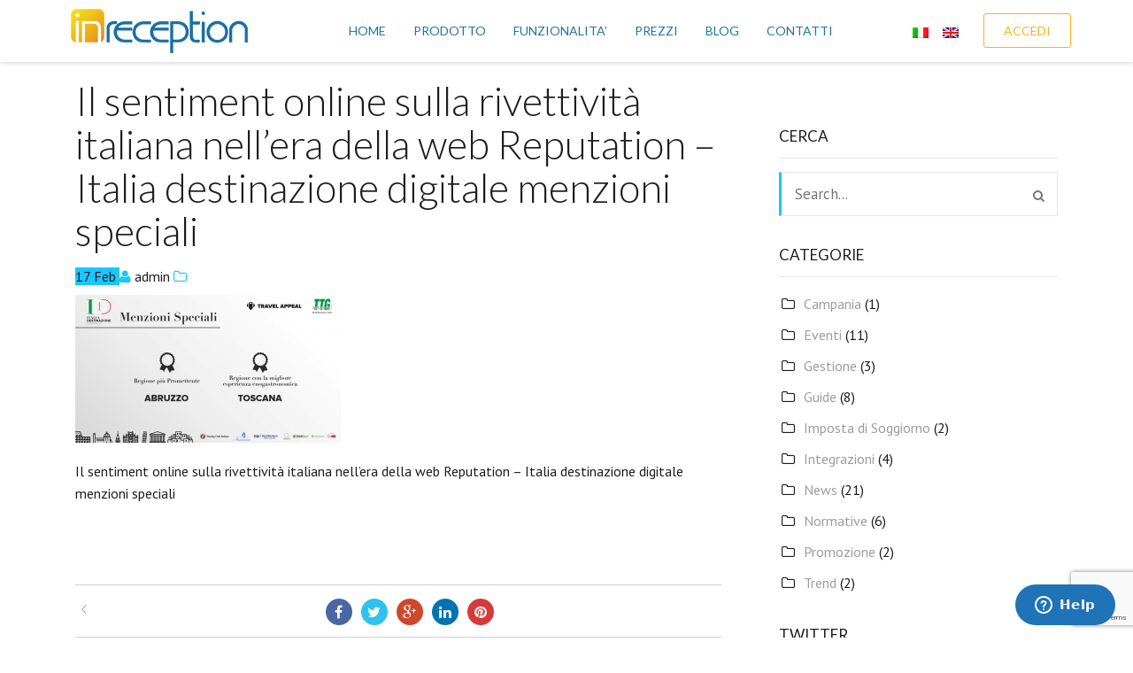

--- FILE ---
content_type: text/html; charset=UTF-8
request_url: https://www.inreception.it/sentiment-online-e-web-reputation/il-sentiment-online-sulla-rivettivita-italiana-nellera-della-web-reputation-italia-destinazione-digitale-menzioni-speciali/
body_size: 15788
content:
<!DOCTYPE html>
<!--[if IE 6]><html class="ie ie6 no-js" lang="it-IT"><![endif]-->
<!--[if IE 7]><html class="ie ie7 no-js" lang="it-IT"><![endif]-->
<!--[if IE 8]><html class="ie ie8 no-js" lang="it-IT"><![endif]-->
<!--[if !(IE 7) | !(IE 8) ]><!-->
<html class="no-js" lang="it-IT">
<head>
	<!-- WordPress header -->
	<meta http-equiv="Content-Type" content="text/html; charset=UTF-8">
			<meta name="viewport" content="width=device-width, initial-scale=1.0, maximum-scale=1, user-scalable=no" />
	
	<!-- Startuply favicon -->
		<link rel="shortcut icon" href="https://www.inreception.it/wp-content/uploads/2015/11/favicon.png">

	<!-- Wordpress head functions -->
	<meta name='robots' content='index, follow, max-image-preview:large, max-snippet:-1, max-video-preview:-1' />
<link rel="alternate" hreflang="en-us" href="https://www.inreception.com/il-sentiment-online-sulla-rivettivita-italiana-nellera-della-web-reputation-italia-destinazione-digitale-menzioni-speciali-2/" />
<link rel="alternate" hreflang="it-it" href="https://www.inreception.it/sentiment-online-e-web-reputation/il-sentiment-online-sulla-rivettivita-italiana-nellera-della-web-reputation-italia-destinazione-digitale-menzioni-speciali/" />
<link rel="alternate" hreflang="x-default" href="https://www.inreception.it/sentiment-online-e-web-reputation/il-sentiment-online-sulla-rivettivita-italiana-nellera-della-web-reputation-italia-destinazione-digitale-menzioni-speciali/" />
<meta name="dlm-version" content="4.8.10">
	<!-- This site is optimized with the Yoast SEO plugin v19.8 - https://yoast.com/wordpress/plugins/seo/ -->
	<title>Il sentiment online sulla rivettività italiana nell’era della web Reputation - Italia destinazione digitale menzioni speciali - inReception</title>
	<link rel="canonical" href="https://www.inreception.it/wp-content/uploads/2017/02/Il-sentiment-online-sulla-rivettività-italiana-nell’era-della-web-Reputation-Italia-destinazione-digitale-menzioni-speciali.png" />
	<meta name="twitter:card" content="summary_large_image" />
	<meta name="twitter:title" content="Il sentiment online sulla rivettività italiana nell’era della web Reputation - Italia destinazione digitale menzioni speciali - inReception" />
	<meta name="twitter:description" content="Il sentiment online sulla rivettività italiana nell’era della web Reputation - Italia destinazione digitale menzioni speciali" />
	<meta name="twitter:image" content="https://www.inreception.it/wp-content/uploads/2017/02/Il-sentiment-online-sulla-rivettività-italiana-nell’era-della-web-Reputation-Italia-destinazione-digitale-menzioni-speciali.png" />
	<script type="application/ld+json" class="yoast-schema-graph">{"@context":"https://schema.org","@graph":[{"@type":"WebPage","@id":"https://www.inreception.it/wp-content/uploads/2017/02/Il-sentiment-online-sulla-rivettività-italiana-nell’era-della-web-Reputation-Italia-destinazione-digitale-menzioni-speciali.png","url":"https://www.inreception.it/wp-content/uploads/2017/02/Il-sentiment-online-sulla-rivettività-italiana-nell’era-della-web-Reputation-Italia-destinazione-digitale-menzioni-speciali.png","name":"Il sentiment online sulla rivettività italiana nell’era della web Reputation - Italia destinazione digitale menzioni speciali - inReception","isPartOf":{"@id":"https://www.inreception.it/#website"},"primaryImageOfPage":{"@id":"https://www.inreception.it/wp-content/uploads/2017/02/Il-sentiment-online-sulla-rivettività-italiana-nell’era-della-web-Reputation-Italia-destinazione-digitale-menzioni-speciali.png#primaryimage"},"image":{"@id":"https://www.inreception.it/wp-content/uploads/2017/02/Il-sentiment-online-sulla-rivettività-italiana-nell’era-della-web-Reputation-Italia-destinazione-digitale-menzioni-speciali.png#primaryimage"},"thumbnailUrl":"https://www.inreception.it/wp-content/uploads/2017/02/Il-sentiment-online-sulla-rivettività-italiana-nell’era-della-web-Reputation-Italia-destinazione-digitale-menzioni-speciali.png","datePublished":"2017-02-17T17:33:14+00:00","dateModified":"2017-02-17T17:33:26+00:00","breadcrumb":{"@id":"https://www.inreception.it/wp-content/uploads/2017/02/Il-sentiment-online-sulla-rivettività-italiana-nell’era-della-web-Reputation-Italia-destinazione-digitale-menzioni-speciali.png#breadcrumb"},"inLanguage":"it-IT","potentialAction":[{"@type":"ReadAction","target":["https://www.inreception.it/wp-content/uploads/2017/02/Il-sentiment-online-sulla-rivettività-italiana-nell’era-della-web-Reputation-Italia-destinazione-digitale-menzioni-speciali.png"]}]},{"@type":"ImageObject","inLanguage":"it-IT","@id":"https://www.inreception.it/wp-content/uploads/2017/02/Il-sentiment-online-sulla-rivettività-italiana-nell’era-della-web-Reputation-Italia-destinazione-digitale-menzioni-speciali.png#primaryimage","url":"https://www.inreception.it/wp-content/uploads/2017/02/Il-sentiment-online-sulla-rivettività-italiana-nell’era-della-web-Reputation-Italia-destinazione-digitale-menzioni-speciali.png","contentUrl":"https://www.inreception.it/wp-content/uploads/2017/02/Il-sentiment-online-sulla-rivettività-italiana-nell’era-della-web-Reputation-Italia-destinazione-digitale-menzioni-speciali.png","width":1416,"height":788,"caption":"Il sentiment online sulla rivettività italiana nell’era della web Reputation - Italia destinazione digitale menzioni speciali"},{"@type":"BreadcrumbList","@id":"https://www.inreception.it/wp-content/uploads/2017/02/Il-sentiment-online-sulla-rivettività-italiana-nell’era-della-web-Reputation-Italia-destinazione-digitale-menzioni-speciali.png#breadcrumb","itemListElement":[{"@type":"ListItem","position":1,"name":"Home","item":"https://www.inreception.it/"},{"@type":"ListItem","position":2,"name":"Sentiment online sulla ricettività italiana nell’era della web Reputation","item":"https://www.inreception.it/sentiment-online-e-web-reputation/"},{"@type":"ListItem","position":3,"name":"Il sentiment online sulla rivettività italiana nell’era della web Reputation &#8211; Italia destinazione digitale menzioni speciali"}]},{"@type":"WebSite","@id":"https://www.inreception.it/#website","url":"https://www.inreception.it/","name":"inReception","description":"Il gestionale completo per le strutture ricettive","potentialAction":[{"@type":"SearchAction","target":{"@type":"EntryPoint","urlTemplate":"https://www.inreception.it/?s={search_term_string}"},"query-input":"required name=search_term_string"}],"inLanguage":"it-IT"}]}</script>
	<!-- / Yoast SEO plugin. -->


<link rel='dns-prefetch' href='//www.google.com' />
<link rel='dns-prefetch' href='//fonts.googleapis.com' />
<link rel='dns-prefetch' href='//s.w.org' />
<link rel="alternate" type="application/rss+xml" title="inReception &raquo; Feed" href="https://www.inreception.it/feed/" />
<link rel="alternate" type="application/rss+xml" title="inReception &raquo; Feed dei commenti" href="https://www.inreception.it/comments/feed/" />
<link rel="alternate" type="application/rss+xml" title="inReception &raquo; Il sentiment online sulla rivettività italiana nell’era della web Reputation &#8211; Italia destinazione digitale menzioni speciali Feed dei commenti" href="https://www.inreception.it/sentiment-online-e-web-reputation/il-sentiment-online-sulla-rivettivita-italiana-nellera-della-web-reputation-italia-destinazione-digitale-menzioni-speciali/feed/" />
<script type="text/javascript">
window._wpemojiSettings = {"baseUrl":"https:\/\/s.w.org\/images\/core\/emoji\/13.1.0\/72x72\/","ext":".png","svgUrl":"https:\/\/s.w.org\/images\/core\/emoji\/13.1.0\/svg\/","svgExt":".svg","source":{"concatemoji":"https:\/\/www.inreception.it\/wp-includes\/js\/wp-emoji-release.min.js?ver=5.9.12"}};
/*! This file is auto-generated */
!function(e,a,t){var n,r,o,i=a.createElement("canvas"),p=i.getContext&&i.getContext("2d");function s(e,t){var a=String.fromCharCode;p.clearRect(0,0,i.width,i.height),p.fillText(a.apply(this,e),0,0);e=i.toDataURL();return p.clearRect(0,0,i.width,i.height),p.fillText(a.apply(this,t),0,0),e===i.toDataURL()}function c(e){var t=a.createElement("script");t.src=e,t.defer=t.type="text/javascript",a.getElementsByTagName("head")[0].appendChild(t)}for(o=Array("flag","emoji"),t.supports={everything:!0,everythingExceptFlag:!0},r=0;r<o.length;r++)t.supports[o[r]]=function(e){if(!p||!p.fillText)return!1;switch(p.textBaseline="top",p.font="600 32px Arial",e){case"flag":return s([127987,65039,8205,9895,65039],[127987,65039,8203,9895,65039])?!1:!s([55356,56826,55356,56819],[55356,56826,8203,55356,56819])&&!s([55356,57332,56128,56423,56128,56418,56128,56421,56128,56430,56128,56423,56128,56447],[55356,57332,8203,56128,56423,8203,56128,56418,8203,56128,56421,8203,56128,56430,8203,56128,56423,8203,56128,56447]);case"emoji":return!s([10084,65039,8205,55357,56613],[10084,65039,8203,55357,56613])}return!1}(o[r]),t.supports.everything=t.supports.everything&&t.supports[o[r]],"flag"!==o[r]&&(t.supports.everythingExceptFlag=t.supports.everythingExceptFlag&&t.supports[o[r]]);t.supports.everythingExceptFlag=t.supports.everythingExceptFlag&&!t.supports.flag,t.DOMReady=!1,t.readyCallback=function(){t.DOMReady=!0},t.supports.everything||(n=function(){t.readyCallback()},a.addEventListener?(a.addEventListener("DOMContentLoaded",n,!1),e.addEventListener("load",n,!1)):(e.attachEvent("onload",n),a.attachEvent("onreadystatechange",function(){"complete"===a.readyState&&t.readyCallback()})),(n=t.source||{}).concatemoji?c(n.concatemoji):n.wpemoji&&n.twemoji&&(c(n.twemoji),c(n.wpemoji)))}(window,document,window._wpemojiSettings);
</script>
<style type="text/css">
img.wp-smiley,
img.emoji {
	display: inline !important;
	border: none !important;
	box-shadow: none !important;
	height: 1em !important;
	width: 1em !important;
	margin: 0 0.07em !important;
	vertical-align: -0.1em !important;
	background: none !important;
	padding: 0 !important;
}
</style>
		<style id="edd-head-styles">.edd_download{float:left;}.edd_download_columns_1 .edd_download{width: 100%;}.edd_download_columns_2 .edd_download{width:50%;}.edd_download_columns_0 .edd_download,.edd_download_columns_3 .edd_download{width:33%;}.edd_download_columns_4 .edd_download{width:25%;}.edd_download_columns_5 .edd_download{width:20%;}.edd_download_columns_6 .edd_download{width:16.6%;}</style>
	<link rel='stylesheet' id='startuply_lineicons_1-css'  href='https://www.inreception.it/wp-content/themes/startuply/fonts/LineIcons/font-lineicons.css?ver=5.1' type='text/css' media='screen' />
<link rel='stylesheet' id='wp-block-library-css'  href='https://www.inreception.it/wp-includes/css/dist/block-library/style.min.css?ver=5.9.12' type='text/css' media='all' />
<style id='edd-downloads-style-inline-css' type='text/css'>
.edd-blocks__columns{grid-gap:1rem;display:grid}@media(min-width:600px){.edd-blocks__columns{grid-template-columns:repeat(2,50%)}}@media(min-width:960px){.edd-blocks__columns-3{grid-template-columns:repeat(3,1fr)}.edd-blocks__columns-4{grid-template-columns:repeat(4,1fr)}.edd-blocks__columns-5{grid-template-columns:repeat(5,1fr)}.edd-blocks__columns-6{grid-template-columns:repeat(6,1fr)}}.wp-block-edd-downloads .navigation{border:none;display:flex;gap:.5rem;justify-content:center;margin:2rem 0}.wp-block-edd-downloads .page-numbers{border:1px solid;border-radius:3px;padding:.5rem 1rem}.edd-blocks__downloads{display:grid;gap:2rem}.edd-blocks__columns .edd-blocks__download{display:flex;flex-direction:column;padding:1rem}.edd-blocks__columns .edd-blocks__download-content{flex-grow:1}.edd-blocks__download-image-link{border:none;padding:0}.edd-blocks__download-image-link img{display:block;height:auto;max-width:100%}.wp-block-edd-buy-button .edd-submit{display:table}.wp-block-edd-buy-button .aligncenter,.wp-block-edd-buy-button .alignwide{margin:0 auto}.wp-block-edd-buy-button .alignright{margin:0 0 0 auto}.wp-block-edd-buy-button .alignleft{margin:0 auto 0 0}.wp-block-edd-buy-button .alignwide{width:100%}

</style>
<style id='edd-buy-button-style-inline-css' type='text/css'>
.wp-block-edd-buy-button .edd-submit{display:table}.wp-block-edd-buy-button .aligncenter,.wp-block-edd-buy-button .alignwide{margin:0 auto}.wp-block-edd-buy-button .alignright{margin:0 0 0 auto}.wp-block-edd-buy-button .alignleft{margin:0 auto 0 0}.wp-block-edd-buy-button .alignwide{width:100%}

</style>
<style id='edd-login-style-inline-css' type='text/css'>
.screen-reader-text{clip:rect(1px,1px,1px,1px);word-wrap:normal!important;border:0;-webkit-clip-path:inset(50%);clip-path:inset(50%);height:1px;margin:-1px;overflow:hidden;padding:0;position:absolute;width:1px}.edd-blocks-form{border:1px solid var(--edd-blocks-light-grey);display:grid;gap:1.25rem;padding:2rem}.widget .edd-blocks-form{border:none;padding:0}.edd-blocks-form .edd-blocks-form__group,.edd-blocks-form legend{display:block;margin:0}.edd-blocks-form .edd-blocks-form__group>label{display:block;margin-bottom:.5rem!important}.edd-blocks-form input[type=email],.edd-blocks-form input[type=password],.edd-blocks-form input[type=text],.edd-blocks-form select{box-sizing:border-box;display:block;padding:4px 6px;width:100%}.edd-blocks-form .edd-blocks-form__halves{display:flex!important;gap:1rem;justify-content:space-between}@media(min-width:600px){.edd-blocks-form .edd-blocks-form__halves>*{flex-basis:50%}}p+.edd-blocks-form{margin-top:2rem}.edd-button-secondary,.edd-submit{transition:all .2s ease-in-out}.edd-button-secondary:active,.edd-button-secondary:hover,.edd-submit:active,.edd-submit:hover{transform:translateY(-1px)}.edd-button-secondary{background-color:var(--edd-blocks-light-grey);border:1px solid #ddd;border-radius:4px;color:unset;margin:0;padding:.5rem 1rem}.edd-button-secondary:disabled{opacity:.6}.wp-block-edd-login #pass-strength-result{background-color:#f0f0f1;border:1px solid #dcdcde;box-sizing:border-box;color:#1d2327;margin:-1px 1px 5px;opacity:0;padding:3px 5px;text-align:center}.wp-block-edd-login #pass-strength-result.short{background-color:#ffabaf;border-color:#e65054;opacity:1}.wp-block-edd-login #pass-strength-result.bad{background-color:#facfd2;border-color:#f86368;opacity:1}.wp-block-edd-login #pass-strength-result.good{background-color:#f5e6ab;border-color:#f0c33c;opacity:1}.wp-block-edd-login #pass-strength-result.strong{background-color:#b8e6bf;border-color:#68de7c;opacity:1}.wp-block-edd-login .wp-pwd.is-open{position:relative}.wp-block-edd-login .button.wp-hide-pw{background:transparent;border:1px solid transparent;box-shadow:none;color:#555;font-size:14px;height:2.5rem;line-height:2;margin:0;min-height:40px;min-width:40px;padding:5px 9px;position:absolute;right:0;top:0;width:2.5rem}.wp-block-edd-login .button.wp-hide-pw .dashicons{display:block}.wp-block-edd-login div.reset-pass-submit{align-items:center;display:flex;justify-content:space-between}.wp-block-edd-login .edd-alert p,.wp-block-edd-login p{margin:0;padding:0}

</style>
<style id='edd-register-style-inline-css' type='text/css'>
.screen-reader-text{clip:rect(1px,1px,1px,1px);word-wrap:normal!important;border:0;-webkit-clip-path:inset(50%);clip-path:inset(50%);height:1px;margin:-1px;overflow:hidden;padding:0;position:absolute;width:1px}.edd-blocks-form{border:1px solid var(--edd-blocks-light-grey);display:grid;gap:1.25rem;padding:2rem}.widget .edd-blocks-form{border:none;padding:0}.edd-blocks-form .edd-blocks-form__group,.edd-blocks-form legend{display:block;margin:0}.edd-blocks-form .edd-blocks-form__group>label{display:block;margin-bottom:.5rem!important}.edd-blocks-form input[type=email],.edd-blocks-form input[type=password],.edd-blocks-form input[type=text],.edd-blocks-form select{box-sizing:border-box;display:block;padding:4px 6px;width:100%}.edd-blocks-form .edd-blocks-form__halves{display:flex!important;gap:1rem;justify-content:space-between}@media(min-width:600px){.edd-blocks-form .edd-blocks-form__halves>*{flex-basis:50%}}p+.edd-blocks-form{margin-top:2rem}.edd-button-secondary,.edd-submit{transition:all .2s ease-in-out}.edd-button-secondary:active,.edd-button-secondary:hover,.edd-submit:active,.edd-submit:hover{transform:translateY(-1px)}.edd-button-secondary{background-color:var(--edd-blocks-light-grey);border:1px solid #ddd;border-radius:4px;color:unset;margin:0;padding:.5rem 1rem}.edd-button-secondary:disabled{opacity:.6}.wp-block-edd-register .edd-blocks-form__group-password .edd-blocks-form__control{position:relative}.wp-block-edd-register #pass-strength-result{background-color:#f0f0f1;border:1px solid #dcdcde;box-sizing:border-box;color:#1d2327;margin:-1px 1px 5px;opacity:0;padding:3px 5px;text-align:center}.wp-block-edd-register #pass-strength-result.short{background-color:#ffabaf;border-color:#e65054;opacity:1}.wp-block-edd-register #pass-strength-result.bad{background-color:#facfd2;border-color:#f86368;opacity:1}.wp-block-edd-register #pass-strength-result.good{background-color:#f5e6ab;border-color:#f0c33c;opacity:1}.wp-block-edd-register #pass-strength-result.strong{background-color:#b8e6bf;border-color:#68de7c;opacity:1}.wp-block-edd-register .wp-pwd.is-open{position:relative}.wp-block-edd-register .button.wp-hide-pw{background:transparent;border:1px solid transparent;box-shadow:none;color:#555;font-size:14px;height:2.5rem;line-height:2;margin:0;min-height:40px;min-width:40px;padding:5px 9px;position:absolute;right:0;top:0;width:2.5rem}.wp-block-edd-register .button.wp-hide-pw .dashicons{display:block}.wp-block-edd-register div.edd-blocks-form__group-submit{align-items:center;display:flex;justify-content:space-between}.wp-block-edd-register .edd-alert p,.wp-block-edd-register p{margin:0;padding:0}

</style>
<style id='edd-order-history-style-inline-css' type='text/css'>
.edd-blocks__columns{grid-gap:1rem;display:grid}@media(min-width:600px){.edd-blocks__columns{grid-template-columns:repeat(2,50%)}}@media(min-width:960px){.edd-blocks__columns-3{grid-template-columns:repeat(3,1fr)}.edd-blocks__columns-4{grid-template-columns:repeat(4,1fr)}.edd-blocks__columns-5{grid-template-columns:repeat(5,1fr)}.edd-blocks__columns-6{grid-template-columns:repeat(6,1fr)}}.edd-blocks-form{border:1px solid var(--edd-blocks-light-grey);display:grid;gap:1.25rem;padding:2rem}.widget .edd-blocks-form{border:none;padding:0}.edd-blocks-form .edd-blocks-form__group,.edd-blocks-form legend{display:block;margin:0}.edd-blocks-form .edd-blocks-form__group>label{display:block;margin-bottom:.5rem!important}.edd-blocks-form input[type=email],.edd-blocks-form input[type=password],.edd-blocks-form input[type=text],.edd-blocks-form select{box-sizing:border-box;display:block;padding:4px 6px;width:100%}.edd-blocks-form .edd-blocks-form__halves{display:flex!important;gap:1rem;justify-content:space-between}@media(min-width:600px){.edd-blocks-form .edd-blocks-form__halves>*{flex-basis:50%}}p+.edd-blocks-form{margin-top:2rem}.edd-button-secondary,.edd-submit{transition:all .2s ease-in-out}.edd-button-secondary:active,.edd-button-secondary:hover,.edd-submit:active,.edd-submit:hover{transform:translateY(-1px)}.edd-button-secondary{background-color:var(--edd-blocks-light-grey);border:1px solid #ddd;border-radius:4px;color:unset;margin:0;padding:.5rem 1rem}.edd-button-secondary:disabled{opacity:.6}.edd-blocks__orders-grid{display:grid;gap:1rem}.edd-blocks-orders__order{border:1px solid var(--edd-blocks-light-grey);display:flex;flex-direction:column;gap:1rem;padding:1rem}.edd-blocks-orders__order-data,.edd-blocks-orders__order-header{display:flex;flex-wrap:wrap;justify-content:space-between}.edd-blocks-orders__order-header{border-bottom:1px solid var(--edd-blocks-light-grey);padding-bottom:.5rem}.edd-blocks-orders__order-id{font-weight:700}.edd-blocks-orders__order-details{flex-basis:100%}

</style>
<style id='edd-confirmation-style-inline-css' type='text/css'>
.edd-blocks__row{align-items:center;display:grid;gap:1rem}.edd-blocks__row-label{font-weight:700}@media(min-width:480px){.edd-blocks__row{grid-template-columns:1fr 1fr}.edd-blocks__row>div:last-of-type:not(:first-of-type){text-align:right}.edd-blocks__row>div:only-child{grid-column:1/span 2}}.edd-blocks-receipt__items,.edd-blocks-receipt__totals{border:1px solid var(--edd-blocks-light-grey);display:grid;margin:0 auto 1.5rem;padding:1rem}.edd-blocks-receipt__row-item{border-bottom:1px solid var(--edd-blocks-light-grey);padding:.5rem 0}.edd-blocks-receipt__row-item:last-child{border-bottom:none!important}.edd-blocks-receipt__row-header{border-bottom:1px solid var(--edd-blocks-light-grey);font-size:1.1rem;font-weight:700;padding-bottom:.5rem}

</style>
<style id='edd-receipt-style-inline-css' type='text/css'>
.screen-reader-text{clip:rect(1px,1px,1px,1px);word-wrap:normal!important;border:0;-webkit-clip-path:inset(50%);clip-path:inset(50%);height:1px;margin:-1px;overflow:hidden;padding:0;position:absolute;width:1px}.edd-blocks__row{align-items:center;display:grid;gap:1rem}.edd-blocks__row-label{font-weight:700}@media(min-width:480px){.edd-blocks__row{grid-template-columns:1fr 1fr}.edd-blocks__row>div:last-of-type:not(:first-of-type){text-align:right}.edd-blocks__row>div:only-child{grid-column:1/span 2}}.edd-blocks-form{border:1px solid var(--edd-blocks-light-grey);display:grid;gap:1.25rem;padding:2rem}.widget .edd-blocks-form{border:none;padding:0}.edd-blocks-form .edd-blocks-form__group,.edd-blocks-form legend{display:block;margin:0}.edd-blocks-form .edd-blocks-form__group>label{display:block;margin-bottom:.5rem!important}.edd-blocks-form input[type=email],.edd-blocks-form input[type=password],.edd-blocks-form input[type=text],.edd-blocks-form select{box-sizing:border-box;display:block;padding:4px 6px;width:100%}.edd-blocks-form .edd-blocks-form__halves{display:flex!important;gap:1rem;justify-content:space-between}@media(min-width:600px){.edd-blocks-form .edd-blocks-form__halves>*{flex-basis:50%}}p+.edd-blocks-form{margin-top:2rem}.edd-button-secondary,.edd-submit{transition:all .2s ease-in-out}.edd-button-secondary:active,.edd-button-secondary:hover,.edd-submit:active,.edd-submit:hover{transform:translateY(-1px)}.edd-button-secondary{background-color:var(--edd-blocks-light-grey);border:1px solid #ddd;border-radius:4px;color:unset;margin:0;padding:.5rem 1rem}.edd-button-secondary:disabled{opacity:.6}.edd-blocks-receipt__items,.edd-blocks-receipt__totals{border:1px solid var(--edd-blocks-light-grey);display:grid;margin:0 auto 1.5rem;padding:1rem}.edd-blocks-receipt__row-item{border-bottom:1px solid var(--edd-blocks-light-grey);padding:.5rem 0}.edd-blocks-receipt__row-item:last-child{border-bottom:none!important}.edd-blocks-receipt__row-header{border-bottom:1px solid var(--edd-blocks-light-grey);font-size:1.1rem;font-weight:700;padding-bottom:.5rem}.edd-blocks-receipt__items .edd-blocks__row{border-bottom:1px solid var(--edd-blocks-light-grey);padding:.5rem 0}

</style>
<style id='edd-terms-style-inline-css' type='text/css'>
.edd-blocks__columns{grid-gap:1rem;display:grid}@media(min-width:600px){.edd-blocks__columns{grid-template-columns:repeat(2,50%)}}@media(min-width:960px){.edd-blocks__columns-3{grid-template-columns:repeat(3,1fr)}.edd-blocks__columns-4{grid-template-columns:repeat(4,1fr)}.edd-blocks__columns-5{grid-template-columns:repeat(5,1fr)}.edd-blocks__columns-6{grid-template-columns:repeat(6,1fr)}}.wp-block-edd-terms{grid-gap:1rem;display:grid}.wp-block-edd-terms img{display:block;height:auto;max-width:100%}.edd-blocks__term-title{align-items:center;display:flex;gap:.5rem}

</style>
<style id='edd-cart-style-inline-css' type='text/css'>
.edd-blocks-form__cart .edd_cart_remove_item_btn{border:none;margin-left:.5rem;padding:0;text-decoration:none}.edd-blocks-form__cart .edd_cart_remove_item_btn svg{opacity:.6}.edd-blocks-form__cart .edd_cart_remove_item_btn svg:hover{opacity:.9}.edd-blocks-form__cart #edd_checkout_cart{border:1px solid #eee;display:grid}.edd-blocks-form__cart .edd_cart_item_name{display:grid;gap:1rem}.edd-blocks-form__cart .edd_cart_item_name .edd_cart_actions{align-items:center;display:inline-flex;flex-basis:100%;gap:.5rem}.edd-blocks-form__cart .edd_cart_item_name .edd_cart_actions label{margin:0!important}.edd-blocks-form__cart .edd_cart_item_name .edd_cart_actions input.edd-item-quantity{width:3rem!important}.edd-blocks-form__cart .edd_checkout_cart_item_title{align-items:center;display:flex;gap:1rem}.edd-blocks-form__cart .edd_cart_fee_amount,.edd-blocks-form__cart .edd_cart_item_price{align-items:center;display:flex;gap:.5rem}@media(min-width:480px){.edd-blocks-form__cart .edd_cart_fee_amount,.edd-blocks-form__cart .edd_cart_item_price{justify-content:flex-end}}.edd-blocks-form__cart .edd-blocks-cart__row{align-items:center;display:flex;flex-wrap:wrap;gap:1rem;padding:1.5rem}.edd-blocks-form__cart .edd-blocks-cart__row>div:last-of-type:not(:first-of-type){flex:1 1 110px}@media(min-width:480px){.edd-blocks-form__cart .edd-blocks-cart__row>div:last-of-type:not(:first-of-type){text-align:right}}.edd-blocks-form__cart .edd-blocks-cart__items,.edd-blocks-form__cart .edd-blocks-cart__row-header{border-bottom:1px solid #eee}.edd-blocks-form__cart .edd-blocks-cart__row-header,.edd-blocks-form__cart .edd_cart_total{font-weight:700}.edd-blocks-form__cart .edd-blocks-cart__row-footer{text-align:right}.edd-blocks-form__cart .edd-blocks-cart__row-footer>div:only-child{flex-grow:1}.edd-blocks-form__cart .edd-blocks-cart__action-remove,.edd-blocks-form__cart .edd_discount_remove{background:url([data-uri]) 50% no-repeat;background-size:1em;box-shadow:none!important;display:block;height:1em;opacity:.6;top:0;width:1em}.edd-blocks-form__cart .edd-blocks-cart__action-remove:hover,.edd-blocks-form__cart .edd_discount_remove:hover{background-position:50%;opacity:1}.edd-blocks-form__cart .edd_cart_item_image img{display:block}.edd-blocks__cart-mini,.edd-blocks__cart-mini a{align-items:center;color:unset;display:flex;gap:.25rem;justify-content:flex-end;text-decoration:none}.edd-blocks__cart-mini a svg,.edd-blocks__cart-mini svg{fill:none;height:1.5rem;width:1.5rem}.wp-block-edd-cart .edd-blocks-cart__row-footer{padding:.5rem 1.5rem}

</style>
<link rel='stylesheet' id='edd-checkout-style-css'  href='https://www.inreception.it/wp-content/plugins/easy-digital-downloads/includes/blocks/build/checkout/./style-index.css?ver=2.0.0' type='text/css' media='all' />
<style id='global-styles-inline-css' type='text/css'>
body{--wp--preset--color--black: #000000;--wp--preset--color--cyan-bluish-gray: #abb8c3;--wp--preset--color--white: #ffffff;--wp--preset--color--pale-pink: #f78da7;--wp--preset--color--vivid-red: #cf2e2e;--wp--preset--color--luminous-vivid-orange: #ff6900;--wp--preset--color--luminous-vivid-amber: #fcb900;--wp--preset--color--light-green-cyan: #7bdcb5;--wp--preset--color--vivid-green-cyan: #00d084;--wp--preset--color--pale-cyan-blue: #8ed1fc;--wp--preset--color--vivid-cyan-blue: #0693e3;--wp--preset--color--vivid-purple: #9b51e0;--wp--preset--gradient--vivid-cyan-blue-to-vivid-purple: linear-gradient(135deg,rgba(6,147,227,1) 0%,rgb(155,81,224) 100%);--wp--preset--gradient--light-green-cyan-to-vivid-green-cyan: linear-gradient(135deg,rgb(122,220,180) 0%,rgb(0,208,130) 100%);--wp--preset--gradient--luminous-vivid-amber-to-luminous-vivid-orange: linear-gradient(135deg,rgba(252,185,0,1) 0%,rgba(255,105,0,1) 100%);--wp--preset--gradient--luminous-vivid-orange-to-vivid-red: linear-gradient(135deg,rgba(255,105,0,1) 0%,rgb(207,46,46) 100%);--wp--preset--gradient--very-light-gray-to-cyan-bluish-gray: linear-gradient(135deg,rgb(238,238,238) 0%,rgb(169,184,195) 100%);--wp--preset--gradient--cool-to-warm-spectrum: linear-gradient(135deg,rgb(74,234,220) 0%,rgb(151,120,209) 20%,rgb(207,42,186) 40%,rgb(238,44,130) 60%,rgb(251,105,98) 80%,rgb(254,248,76) 100%);--wp--preset--gradient--blush-light-purple: linear-gradient(135deg,rgb(255,206,236) 0%,rgb(152,150,240) 100%);--wp--preset--gradient--blush-bordeaux: linear-gradient(135deg,rgb(254,205,165) 0%,rgb(254,45,45) 50%,rgb(107,0,62) 100%);--wp--preset--gradient--luminous-dusk: linear-gradient(135deg,rgb(255,203,112) 0%,rgb(199,81,192) 50%,rgb(65,88,208) 100%);--wp--preset--gradient--pale-ocean: linear-gradient(135deg,rgb(255,245,203) 0%,rgb(182,227,212) 50%,rgb(51,167,181) 100%);--wp--preset--gradient--electric-grass: linear-gradient(135deg,rgb(202,248,128) 0%,rgb(113,206,126) 100%);--wp--preset--gradient--midnight: linear-gradient(135deg,rgb(2,3,129) 0%,rgb(40,116,252) 100%);--wp--preset--duotone--dark-grayscale: url('#wp-duotone-dark-grayscale');--wp--preset--duotone--grayscale: url('#wp-duotone-grayscale');--wp--preset--duotone--purple-yellow: url('#wp-duotone-purple-yellow');--wp--preset--duotone--blue-red: url('#wp-duotone-blue-red');--wp--preset--duotone--midnight: url('#wp-duotone-midnight');--wp--preset--duotone--magenta-yellow: url('#wp-duotone-magenta-yellow');--wp--preset--duotone--purple-green: url('#wp-duotone-purple-green');--wp--preset--duotone--blue-orange: url('#wp-duotone-blue-orange');--wp--preset--font-size--small: 13px;--wp--preset--font-size--medium: 20px;--wp--preset--font-size--large: 36px;--wp--preset--font-size--x-large: 42px;}.has-black-color{color: var(--wp--preset--color--black) !important;}.has-cyan-bluish-gray-color{color: var(--wp--preset--color--cyan-bluish-gray) !important;}.has-white-color{color: var(--wp--preset--color--white) !important;}.has-pale-pink-color{color: var(--wp--preset--color--pale-pink) !important;}.has-vivid-red-color{color: var(--wp--preset--color--vivid-red) !important;}.has-luminous-vivid-orange-color{color: var(--wp--preset--color--luminous-vivid-orange) !important;}.has-luminous-vivid-amber-color{color: var(--wp--preset--color--luminous-vivid-amber) !important;}.has-light-green-cyan-color{color: var(--wp--preset--color--light-green-cyan) !important;}.has-vivid-green-cyan-color{color: var(--wp--preset--color--vivid-green-cyan) !important;}.has-pale-cyan-blue-color{color: var(--wp--preset--color--pale-cyan-blue) !important;}.has-vivid-cyan-blue-color{color: var(--wp--preset--color--vivid-cyan-blue) !important;}.has-vivid-purple-color{color: var(--wp--preset--color--vivid-purple) !important;}.has-black-background-color{background-color: var(--wp--preset--color--black) !important;}.has-cyan-bluish-gray-background-color{background-color: var(--wp--preset--color--cyan-bluish-gray) !important;}.has-white-background-color{background-color: var(--wp--preset--color--white) !important;}.has-pale-pink-background-color{background-color: var(--wp--preset--color--pale-pink) !important;}.has-vivid-red-background-color{background-color: var(--wp--preset--color--vivid-red) !important;}.has-luminous-vivid-orange-background-color{background-color: var(--wp--preset--color--luminous-vivid-orange) !important;}.has-luminous-vivid-amber-background-color{background-color: var(--wp--preset--color--luminous-vivid-amber) !important;}.has-light-green-cyan-background-color{background-color: var(--wp--preset--color--light-green-cyan) !important;}.has-vivid-green-cyan-background-color{background-color: var(--wp--preset--color--vivid-green-cyan) !important;}.has-pale-cyan-blue-background-color{background-color: var(--wp--preset--color--pale-cyan-blue) !important;}.has-vivid-cyan-blue-background-color{background-color: var(--wp--preset--color--vivid-cyan-blue) !important;}.has-vivid-purple-background-color{background-color: var(--wp--preset--color--vivid-purple) !important;}.has-black-border-color{border-color: var(--wp--preset--color--black) !important;}.has-cyan-bluish-gray-border-color{border-color: var(--wp--preset--color--cyan-bluish-gray) !important;}.has-white-border-color{border-color: var(--wp--preset--color--white) !important;}.has-pale-pink-border-color{border-color: var(--wp--preset--color--pale-pink) !important;}.has-vivid-red-border-color{border-color: var(--wp--preset--color--vivid-red) !important;}.has-luminous-vivid-orange-border-color{border-color: var(--wp--preset--color--luminous-vivid-orange) !important;}.has-luminous-vivid-amber-border-color{border-color: var(--wp--preset--color--luminous-vivid-amber) !important;}.has-light-green-cyan-border-color{border-color: var(--wp--preset--color--light-green-cyan) !important;}.has-vivid-green-cyan-border-color{border-color: var(--wp--preset--color--vivid-green-cyan) !important;}.has-pale-cyan-blue-border-color{border-color: var(--wp--preset--color--pale-cyan-blue) !important;}.has-vivid-cyan-blue-border-color{border-color: var(--wp--preset--color--vivid-cyan-blue) !important;}.has-vivid-purple-border-color{border-color: var(--wp--preset--color--vivid-purple) !important;}.has-vivid-cyan-blue-to-vivid-purple-gradient-background{background: var(--wp--preset--gradient--vivid-cyan-blue-to-vivid-purple) !important;}.has-light-green-cyan-to-vivid-green-cyan-gradient-background{background: var(--wp--preset--gradient--light-green-cyan-to-vivid-green-cyan) !important;}.has-luminous-vivid-amber-to-luminous-vivid-orange-gradient-background{background: var(--wp--preset--gradient--luminous-vivid-amber-to-luminous-vivid-orange) !important;}.has-luminous-vivid-orange-to-vivid-red-gradient-background{background: var(--wp--preset--gradient--luminous-vivid-orange-to-vivid-red) !important;}.has-very-light-gray-to-cyan-bluish-gray-gradient-background{background: var(--wp--preset--gradient--very-light-gray-to-cyan-bluish-gray) !important;}.has-cool-to-warm-spectrum-gradient-background{background: var(--wp--preset--gradient--cool-to-warm-spectrum) !important;}.has-blush-light-purple-gradient-background{background: var(--wp--preset--gradient--blush-light-purple) !important;}.has-blush-bordeaux-gradient-background{background: var(--wp--preset--gradient--blush-bordeaux) !important;}.has-luminous-dusk-gradient-background{background: var(--wp--preset--gradient--luminous-dusk) !important;}.has-pale-ocean-gradient-background{background: var(--wp--preset--gradient--pale-ocean) !important;}.has-electric-grass-gradient-background{background: var(--wp--preset--gradient--electric-grass) !important;}.has-midnight-gradient-background{background: var(--wp--preset--gradient--midnight) !important;}.has-small-font-size{font-size: var(--wp--preset--font-size--small) !important;}.has-medium-font-size{font-size: var(--wp--preset--font-size--medium) !important;}.has-large-font-size{font-size: var(--wp--preset--font-size--large) !important;}.has-x-large-font-size{font-size: var(--wp--preset--font-size--x-large) !important;}
</style>
<link rel='stylesheet' id='contact-form-7-css'  href='https://www.inreception.it/wp-content/plugins/contact-form-7/includes/css/styles.css?ver=5.6.4' type='text/css' media='all' />
<link rel='stylesheet' id='wpml-legacy-horizontal-list-0-css'  href='//www.inreception.it/wp-content/plugins/sitepress-multilingual-cms/templates/language-switchers/legacy-list-horizontal/style.min.css?ver=1' type='text/css' media='all' />
<style id='wpml-legacy-horizontal-list-0-inline-css' type='text/css'>
.wpml-ls-statics-shortcode_actions{background-color:#ffffff;}.wpml-ls-statics-shortcode_actions, .wpml-ls-statics-shortcode_actions .wpml-ls-sub-menu, .wpml-ls-statics-shortcode_actions a {border-color:#cdcdcd;}.wpml-ls-statics-shortcode_actions a {color:#444444;background-color:#ffffff;}.wpml-ls-statics-shortcode_actions a:hover,.wpml-ls-statics-shortcode_actions a:focus {color:#000000;background-color:#eeeeee;}.wpml-ls-statics-shortcode_actions .wpml-ls-current-language>a {color:#444444;background-color:#ffffff;}.wpml-ls-statics-shortcode_actions .wpml-ls-current-language:hover>a, .wpml-ls-statics-shortcode_actions .wpml-ls-current-language>a:focus {color:#000000;background-color:#eeeeee;}
</style>
<link rel='stylesheet' id='edd-styles-css'  href='https://www.inreception.it/wp-content/themes/startuply/edd_templates/edd.min.css?ver=3.1.0.7' type='text/css' media='all' />
<style id='edd-styles-inline-css' type='text/css'>
body{--edd-blocks-light-grey:#eee;}
</style>
<link rel='stylesheet' id='prettyphoto-css'  href='https://www.inreception.it/wp-content/plugins/js_composer/assets/lib/prettyphoto/css/prettyPhoto.min.css?ver=5.1' type='text/css' media='all' />
<link rel='stylesheet' id='js_composer_front-css'  href='https://www.inreception.it/wp-content/plugins/js_composer/assets/css/js_composer.min.css?ver=5.1' type='text/css' media='all' />
<link rel='stylesheet' id='bootstrap-css'  href='https://www.inreception.it/wp-content/themes/startuply/css/lib/bootstrap.min.css?ver=5.9.12' type='text/css' media='all' />
<link rel='stylesheet' id='custom_animate-css'  href='https://www.inreception.it/wp-content/themes/startuply/css/animate.css?ver=5.9.12' type='text/css' media='all' />
<link rel='stylesheet' id='custom_prettyphoto-css'  href='https://www.inreception.it/wp-content/themes/startuply/css/lib/prettyPhoto.css?ver=5.9.12' type='text/css' media='all' />
<link rel='stylesheet' id='revolution-css'  href='https://www.inreception.it/wp-content/themes/startuply/css/revolution-styles.css?ver=5.9.12' type='text/css' media='all' />
<link rel='stylesheet' id='startuply_custom-css'  href='https://www.inreception.it/wp-content/themes/startuply-child/style.css?ver=5.9.12' type='text/css' media='all' />
<style id='startuply_custom-inline-css' type='text/css'>
 .navigation-header .navigation-bar > .menu-item.featured > a:hover,
.navigation-header .navigation-bar > .menu-item.featured.current > a:hover,
.navigation-header .dropdown-menu .dropdown:not(:hover):not(:active):after,
.navigation-header .navigation-bar > .dropdown:not(:hover) > .dropdown-toggle:not(:hover),
.navigation-header .dropdown-menu .menu-item:not(.active):not(:hover) > a:not(:active):not(:hover),
.navigation-header .menu-extra-container .navigation-bar .menu-item:not(.featured).current a:not(.dropdown-toggle):not(:hover):not(:active),
.navigation-header .navigation-bar > .menu-item:not(.current):not(.featured):not(:hover) > a:not(:active):not(:hover) { color: #006699; }
.navigation-header a, .navigation-header a:hover, .navigation-header a:active, .navigation-header a:focus,
.navigation-header i, .navigation-header i:before, .navigation-header i:hover, .navigation-header i:hover:before,
.navigation-header i, .navigation-header i:before, .navigation-header i:hover, .navigation-header i:hover:before,
.navigation-header .featured > a, .navigation-header .current > a:not(.dropdown-toggle), .navigation-header .dropdown-menu > .menu-item > a, .navigation-header .dropdown-menu > .menu-item > a:hover,
.navigation-header .dropdown-menu > .menu-item > a:active, .navigation-header .dropdown-menu > .menu-item > a:focus, .navigation-header .dropdown-menu > .menu-item.active >a,
.navigation-header .dropdown-menu > .menu-item.active > a:hover, .navigation-header .dropdown-menu > .menu-item.active > a:focus, .navigation-header .dropdown-menu > .menu-item.active > a:active, .navigation-header .dropdown:hover:after,
.navigation-header .base_clr_txt, .navigation-header .btn-default:hover, .navigation-header .btn-default:focus { color: #ffa500; }
.navigation-header .current > a:not(.dropdown-toggle):after,
.navigation-header .dropdown-toggle:before, .navigation-header .featured > a:hover,
.navigation-header .featured > a:active, .navigation-header .base_clr_bg, .navigation-header .base_clr_bg:hover, .navigation-header .base_clr_bg:active
.navigation-header .btn.base_clr_bg { background-color: #ffa500; }
.navigation-header .featured > a,
.navigation-header .featured > a:hover,
.navigation-header .featured > a:active,
.navigation-header .featured > a:focus,
.navigation-header .base_clr_brd:hover, .navigation-header .base_clr_brd:active, .navigation-header .base_clr_brd { border-color: #ffa500; }
.navigation-header.main-menu:not(.fixmenu-clone) { background-color: rgba(255,255,255,1); }
.navigation-header.main-menu:not(.fixmenu-clone):after { position: absolute; top:0; bottom: 0; left: 0; right: 0; display: block; content:' '; background-color: rgba(255,255,255,1); }
@media (max-width: 1024px) {
.navigation-header.main-menu:not(.fixmenu-clone) { background-color: rgba(255,255,255,1); }
.navigation-header.main-menu:not(.fixmenu-clone):after { position: absolute; top:0; bottom: 0; left: 0; right: 0; display: block; content:' '; background-color: rgba(255,255,255,1); z-index: 1; }
}
.navigation-header.inner-menu:not(.fixmenu-clone) { background-position: top center; background-repeat: no-repeat; -webkit-background-size: cover;-moz-background-size: cover;-o-background-size: cover; background-size: cover; background-attachment: fixed; }
@media (max-width: 1024px) {
.navigation-header.inner-menu:not(.fixmenu-clone) { background-position: top center; background-repeat: no-repeat; -webkit-background-size: cover;-moz-background-size: cover;-o-background-size: cover; background-size: cover; background-attachment: fixed; }
}
@media (max-width: 1024px) {
}

			.fixmenu-clone.navigation-header .navigation-bar > .menu-item.dropdown:not(.featured) > a:after, .navigation-header .navigation-bar > .menu-item.dropdown:not(.featured) > a:after { background-color: rgba(255,255,255,1); }
			.fixmenu-clone.navigation-header .dropdown:hover .dropdown-toggle, .navigation-header .dropdown:hover .dropdown-toggle { position: relative; z-index: 9999; }
			.fixmenu-clone.navigation-header .dropdown-menu, .navigation-header .dropdown-menu { background: rgba(255,255,255,1); }
			.fixmenu-clone.navigation-header .dropdown-menu .menu-item a, .navigation-header .dropdown-menu .menu-item a { border-bottom-color: rgba(0,0,0,0.03); }
			.fixmenu-clone.navigation-header .dropdown-menu .menu-item + .menu-item a, .navigation-header .dropdown-menu .menu-item + .menu-item a { border-top-color: rgba(0,0,0,0.05); }
			.fixmenu-clone.navigation-header .dropdown-menu > .menu-item.dropdown:hover:before, .navigation-header .dropdown-menu > .menu-item.dropdown:hover:before { background-color: #e5e5e5; }
			.fixmenu-clone.navigation-header .dropdown-menu > .menu-item.dropdown:hover + .menu-item a, .navigation-header .dropdown-menu > .menu-item.dropdown:hover + .menu-item a { border-top-color: transparent; }
			.fixmenu-clone.navigation-header .dropdown-menu > .menu-item.dropdown > a, .navigation-header .dropdown-menu > .menu-item.dropdown > a { position: relative; z-index: 10; }
			.fixmenu-clone.navigation-header .dropdown-menu > .menu-item.dropdown:hover > a:hover, .navigation-header .dropdown-menu > .menu-item.dropdown:hover > a:hover { border-color: transparent; }

			body.mobile-always .fixmenu-clone.navigation-header .dropdown-menu .dropdown-menu,
			body.mobile-always .navigation-header .dropdown-menu .dropdown-menu { background-color: #e5e5e5; }

			.fixmenu-clone.navigation-header .dropdown-menu > .menu-item > a:focus, .navigation-header .dropdown-menu > .menu-item > a:focus { background: transparent }

			.fixmenu-clone.navigation-header .dropdown-menu .dropdown:not(:hover):not(:active):after,
			.fixmenu-clone.navigation-header .navigation-bar > .menu-item.dropdown:not(:hover) > a:not(:active):not(:hover),
			.fixmenu-clone.navigation-header .dropdown-menu .menu-item:not(.active):not(:hover) > a:not(:active):not(:hover) { color: #000; }

			.navigation-header .dropdown-menu .dropdown:not(:hover):not(:active):after,
			.navigation-header .navigation-bar > .menu-item.dropdown:not(:hover) > a:not(:active):not(:hover),
			.navigation-header .dropdown-menu .menu-item:not(.active):not(:hover) > a:not(:active):not(:hover) { color: #000; }

			.navigation-header.inner-menu .dropdown-menu .dropdown:not(:hover):not(:active):after,
			.navigation-header.inner-menu .navigation-bar > .menu-item.dropdown:hover > a:not(:active):not(:hover),
			.navigation-header.inner-menu .dropdown-menu .menu-item:not(.active):not(:hover) > a:not(:active):not(:hover) { color: #000; }

			body.mobile-always .navbar-collapse { background-color: rgba(255,255,255,1); }
			body.mobile-always .fixmenu-clone.navigation-header .navbar-collapse { border-left: 1px solid rgba(0,0,0,0.1); }
			body.mobile-always .navigation-header .navigation-bar > .menu-item > a, body.mobile-always .navigation-header .navigation-bar > .menu-item > a:hover, body.mobile-always .navigation-header .navigation-bar > .menu-item.current > a { border-bottom-color: #ececec; border-top-color: #f8f8f8; }
			body.mobile-always .navigation-header .navigation-bar > .menu-item.dropdown.opened > .dropdown-toggle { background-color: rgba(255,255,255,0.3); }
			body.mobile-always .navigation-header .navigation-bar .dropdown-menu .menu-item > a, body.mobile-always .navigation-header .navigation-bar .dropdown-menu .menu-item > a:hover, body.mobile-always .navigation-header .navigation-bar .dropdown-menu .menu-item.current > a { background-color: rgba(255,255,255,0.1); border-bottom: 1px solid rgba(217,217,217, 1); }
			body.mobile-always .navigation-header .navigation-bar .dropdown-menu .menu-item > a:first-child { border-top: 1px solid rgba(237,237,237,1); }
			body.mobile-always .fixmenu-clone.navigation-header .dropdown-menu > .menu-item.dropdown:hover + .menu-item a, body.mobile-always .navigation-header .dropdown-menu > .menu-item.dropdown:hover + .menu-item a { border-top: 1px solid rgba(237,237,237,1); }
			body.mobile-always .fixmenu-clone.navigation-header .navigation-bar > .menu-item:not(.current):not(.featured) > a:not(:active):not(:hover) { color: #000; }

			body.mobile-always .navigation-header .navigation-bar > .menu-item.featured > a:hover,
			body.mobile-always .navigation-header .navigation-bar > .menu-item.featured.current > a:hover,
			body.mobile-always .navigation-header .dropdown-menu .dropdown:not(:hover):not(:active):after,
			body.mobile-always .navigation-header .navigation-bar > .dropdown:not(:hover) > .dropdown-toggle:not(:hover),
			body.mobile-always .navigation-header .dropdown-menu .menu-item:not(.active):not(:hover) > a:not(:active):not(:hover),
			body.mobile-always .menu-extra-container .navigation-bar .menu-item:not(.featured).current a:not(.dropdown-toggle):not(:hover):not(:active),
			body.mobile-always .navigation-header .navigation-bar > .menu-item:not(.current):not(.featured):not(:hover) > a:not(:active):not(:hover) { color: #000; }

			body.mobile-always .fixmenu-clone.navigation-header .navigation-bar > .menu-item.featured > a:hover,
			body.mobile-always .fixmenu-clone.navigation-header .navigation-bar > .menu-item.featured.current > a:hover,
			body.mobile-always .fixmenu-clone.navigation-header .dropdown-menu .dropdown:not(:hover):not(:active):after,
			body.mobile-always .fixmenu-clone.navigation-header .navigation-bar > .dropdown > .dropdown-toggle:not(:hover)
			body.mobile-always .fixmenu-clone.navigation-header .dropdown-menu .menu-item:not(.active):not(:hover) > a:not(:active):not(:hover)
			body.mobile-always .fixmenu-clone.navigation-header .navigation-bar > .menu-item:not(.current):not(.featured):not(:hover) > a:not(:active):not(:hover) { color: #000; }

			@media (max-width: 1024px) {
				.navbar-collapse { background-color: rgba(255,255,255,1); }
				.navigation-header .dropdown-menu .dropdown-menu { background-color: #e5e5e5; }
				.fixmenu-clone.navigation-header .navbar-collapse { border-left: 1px solid rgba(0,0,0,0.1); }
				.navigation-header .navigation-bar > .menu-item.dropdown.opened > .dropdown-toggle { background-color: rgba(255,255,255,0.3); }
				.navigation-header .navigation-bar .dropdown-menu .menu-item > a, .navigation-header .navigation-bar .dropdown-menu .menu-item > a:hover, .navigation-header .navigation-bar .dropdown-menu .menu-item.current > a { background-color: rgba(255,255,255,0.1); border-bottom: 1px solid rgba(217,217,217, 1); }
				.navigation-header .navigation-bar .dropdown-menu .menu-item > a:first-child { border-top: 1px solid rgba(237,237,237,1); }
				.fixmenu-clone.navigation-header .dropdown-menu > .menu-item.dropdown:hover + .menu-item a, .navigation-header .dropdown-menu > .menu-item.dropdown:hover + .menu-item a { border-top: 1px solid rgba(237,237,237,1); }

				.navigation-header.inner-menu .navigation-bar > .menu-item.featured > a:hover,
				.navigation-header.inner-menu .navigation-bar > .menu-item.featured.current > a:hover,
				.navigation-header.inner-menu .dropdown-menu .dropdown:not(:hover):not(:active):after,
				.navigation-header.inner-menu .navigation-bar > .dropdown > .dropdown-toggle:not(:hover),
				.navigation-header.inner-menu .dropdown-menu .menu-item:not(.active):not(:hover) > a:not(:active):not(:hover),
				.navigation-header.inner-menu .menu-extra-container .navigation-bar .menu-item:not(.featured).current a:not(.dropdown-toggle):not(:hover):not(:active),
				.navigation-header.inner-menu .navigation-bar > .menu-item:not(.current):not(.featured) > a:not(:active):not(:hover),

				.navigation-header .navigation-bar > .menu-item.featured > a:hover,
				.navigation-header .navigation-bar > .menu-item.featured.current > a:hover,
				.navigation-header .dropdown-menu .dropdown:not(:hover):not(:active):after,
				.navigation-header .navigation-bar > .dropdown:not(:hover) > .dropdown-toggle:not(:hover),
				.navigation-header .dropdown-menu .menu-item:not(.active):not(:hover) > a:not(:active):not(:hover),
				.navigation-header .menu-extra-container .navigation-bar .menu-item:not(.featured).current a:not(.dropdown-toggle):not(:hover):not(:active),
				.navigation-header .navigation-bar > .menu-item:not(.current):not(.featured):not(:hover) > a:not(:active):not(:hover),

				.fixmenu-clone.navigation-header .navigation-bar > .menu-item.featured > a:hover,
				.fixmenu-clone.navigation-header .navigation-bar > .menu-item.featured.current > a:hover,
				.fixmenu-clone.navigation-header .dropdown-menu .dropdown:not(:hover):not(:active):after,
				.fixmenu-clone.navigation-header .navigation-bar > .dropdown:not(:hover) > .dropdown-toggle:not(:hover),
				.fixmenu-clone.navigation-header .dropdown-menu .menu-item:not(.active):not(:hover) > a:not(:active):not(:hover),
				.fixmenu-clone.navigation-header .menu-extra-container .navigation-bar .menu-item:not(.featured).current a:not(.dropdown-toggle):not(:hover):not(:active),
				.fixmenu-clone.navigation-header .navigation-bar > .menu-item:not(.current):not(.featured):not(:hover) > a:not(:active):not(:hover) { color: #000; }
				.fixmenu-clone.navigation-header .navigation-bar > .menu-item:not(.current):not(.featured) > a:not(:active):not(:hover) { color: #000; }
				.fixmenu-clone.navigation-header .dropdown-menu .dropdown-menu, .navigation-header .dropdown-menu .dropdown-menu { background-color: #e5e5e5; }

			}
#footer { background-position: center center !important; }
#footer { background-repeat: no-repeat !important; }
#footer { background-size: auto !important; }

</style>
<link rel='stylesheet' id='startuply_ptsans-css'  href='https://fonts.googleapis.com/css?family=PT+Sans%3A400%2C700%2C400italic%2C700italic&#038;subset=latin%2Ccyrillic-ext%2Clatin-ext%2Ccyrillic&#038;ver=5.9.12' type='text/css' media='all' />
<link rel='stylesheet' id='startuply_lato-css'  href='https://fonts.googleapis.com/css?family=Lato%3A100%2C300%2C400%2C700%2C900%2C100italic%2C300italic%2C400italic%2C700italic%2C900italic&#038;ver=5.9.12' type='text/css' media='all' />
<link rel='stylesheet' id='startuply_fontawesome-css'  href='https://www.inreception.it/wp-content/themes/startuply/fonts/FontAwesome/font-awesome.min.css?ver=5.9.12' type='text/css' media='all' />
<link rel='stylesheet' id='startuply_lineicons-css'  href='https://www.inreception.it/wp-content/themes/startuply/fonts/LineIcons/font-lineicons.css?ver=5.9.12' type='text/css' media='all' />
<link rel='stylesheet' id='vsc-animation-style-css'  href='https://www.inreception.it/wp-content/themes/startuply/engine/extend/animations/css/vivaco-animations.css?ver=5.9.12' type='text/css' media='all' />
<script type='text/javascript' src='https://www.inreception.it/wp-includes/js/jquery/jquery.min.js?ver=3.6.0' id='jquery-core-js'></script>
<script type='text/javascript' src='https://www.inreception.it/wp-includes/js/jquery/jquery-migrate.min.js?ver=3.3.2' id='jquery-migrate-js'></script>
<script type='text/javascript' src='https://www.inreception.it/wp-content/themes/startuply/engine/extend/animations/js/vivaco-animations.js?ver=5.9.12' id='vsc-animation-style-js'></script>
<script type='text/javascript' id='wpml-xdomain-data-js-extra'>
/* <![CDATA[ */
var wpml_xdomain_data = {"css_selector":"wpml-ls-item","ajax_url":"https:\/\/www.inreception.it\/wp-admin\/admin-ajax.php","current_lang":"it"};
/* ]]> */
</script>
<script type='text/javascript' src='https://www.inreception.it/wp-content/plugins/sitepress-multilingual-cms/res/js/xdomain-data.js?ver=4.5.14' id='wpml-xdomain-data-js'></script>
<link rel="https://api.w.org/" href="https://www.inreception.it/wp-json/" /><link rel="alternate" type="application/json" href="https://www.inreception.it/wp-json/wp/v2/media/4886" /><link rel="EditURI" type="application/rsd+xml" title="RSD" href="https://www.inreception.it/xmlrpc.php?rsd" />
<link rel="wlwmanifest" type="application/wlwmanifest+xml" href="https://www.inreception.it/wp-includes/wlwmanifest.xml" /> 
<meta name="generator" content="WordPress 5.9.12" />
<link rel='shortlink' href='https://www.inreception.it/?p=4886' />
<link rel="alternate" type="application/json+oembed" href="https://www.inreception.it/wp-json/oembed/1.0/embed?url=https%3A%2F%2Fwww.inreception.it%2Fsentiment-online-e-web-reputation%2Fil-sentiment-online-sulla-rivettivita-italiana-nellera-della-web-reputation-italia-destinazione-digitale-menzioni-speciali%2F" />
<link rel="alternate" type="text/xml+oembed" href="https://www.inreception.it/wp-json/oembed/1.0/embed?url=https%3A%2F%2Fwww.inreception.it%2Fsentiment-online-e-web-reputation%2Fil-sentiment-online-sulla-rivettivita-italiana-nellera-della-web-reputation-italia-destinazione-digitale-menzioni-speciali%2F&#038;format=xml" />
<meta name="generator" content="WPML ver:4.5.14 stt:1,27;" />
<!-- Google Tag Manager -->
<script>(function(w,d,s,l,i){w[l]=w[l]||[];w[l].push({'gtm.start':
new Date().getTime(),event:'gtm.js'});var f=d.getElementsByTagName(s)[0],
j=d.createElement(s),dl=l!='dataLayer'?'&l='+l:'';j.async=true;j.src=
'https://www.googletagmanager.com/gtm.js?id='+i+dl;f.parentNode.insertBefore(j,f);
})(window,document,'script','dataLayer','GTM-NTS7K63');</script>
<!-- End Google Tag Manager --><meta name="generator" content="Easy Digital Downloads v3.1.0.7" />

<!-- Meta Pixel Code -->
<script type='text/javascript'>
!function(f,b,e,v,n,t,s){if(f.fbq)return;n=f.fbq=function(){n.callMethod?
n.callMethod.apply(n,arguments):n.queue.push(arguments)};if(!f._fbq)f._fbq=n;
n.push=n;n.loaded=!0;n.version='2.0';n.queue=[];t=b.createElement(e);t.async=!0;
t.src=v;s=b.getElementsByTagName(e)[0];s.parentNode.insertBefore(t,s)}(window,
document,'script','https://connect.facebook.net/en_US/fbevents.js');
</script>
<!-- End Meta Pixel Code -->
<script type='text/javascript'>
  fbq('init', '1813012338955222', {}, {
    "agent": "wordpress-5.9.12-3.0.8"
});
  </script><script type='text/javascript'>
  fbq('track', 'PageView', []);
  </script>
<!-- Meta Pixel Code -->
<noscript>
<img height="1" width="1" style="display:none" alt="fbpx"
src="https://www.facebook.com/tr?id=1813012338955222&ev=PageView&noscript=1" />
</noscript>
<!-- End Meta Pixel Code -->
<meta name="generator" content="Powered by Visual Composer - drag and drop page builder for WordPress."/>
<!--[if lte IE 9]><link rel="stylesheet" type="text/css" href="https://www.inreception.it/wp-content/plugins/js_composer/assets/css/vc_lte_ie9.min.css" media="screen"><![endif]--><noscript><style type="text/css"> .wpb_animate_when_almost_visible { opacity: 1; }</style></noscript></head>

<body data-rsssl=1 id="landing-page" class="attachment attachment-template-default single single-attachment postid-4886 attachmentid-4886 attachment-png edd-js-none wpb-js-composer js-comp-ver-5.1 vc_responsive">

	<div id="mask">

			<div class="preloader"><div class="spin base_clr_brd"><div class="clip left"><div class="circle"></div></div><div class="gap"><div class="circle"></div></div><div class="clip right"><div class="circle"></div></div></div></div>
		
	</div>

	<header>
		<nav class="navigation navigation-header inner-menu "  role="navigation">
			<div class="container">
				<div class="navigation-brand">
					<div class="brand-logo">
						<a href="https://www.inreception.it" class="logo"><img src="https://www.inreception.it/wp-content/uploads/2015/11/logo.png" width="200" height="50" alt="logo" /><img src="https://www.inreception.it/wp-content/uploads/2015/11/logo_2x.png" width="200" height="50" alt="logo" class="retina" /><img src="https://www.inreception.it/wp-content/uploads/2015/11/logo.png" width="200" height="50" alt="logo" class="sticky-logo"/><img src="https://www.inreception.it/wp-content/uploads/2015/11/logo_2x.png" width="200" height="50" alt="logo" class="sticky-logo retina" /></a>
						<span class="sr-only">inReception</span>
					</div>
					<button class="navigation-toggle visible-xs" type="button" data-target=".navbar-collapse">
						<span class="icon-bar base_clr_bg"></span>
						<span class="icon-bar base_clr_bg"></span>
						<span class="icon-bar base_clr_bg"></span>
					</button>
				</div>
				<div class="navbar-collapse collapsed">
					<div class="menu-wrapper">
						<!-- Left menu -->
						<div class="menu-menu-principale-container"><ul id="menu-menu-principale" class="navigation-bar navigation-bar-left"><li id="menu-item-3606" class="menu-item menu-item-type-custom menu-item-object-custom menu-item-home menu-item-3606"><a title="HOME" href="https://www.inreception.it">HOME</a></li>
<li id="menu-item-3134" class="menu-item menu-item-type-custom menu-item-object-custom menu-item-home menu-item-3134"><a title="PRODOTTO" href="https://www.inreception.it/#about">PRODOTTO</a></li>
<li id="menu-item-3135" class="menu-item menu-item-type-custom menu-item-object-custom menu-item-home menu-item-3135"><a title="FUNZIONALITA&#039;" href="https://www.inreception.it/#features">FUNZIONALITA&#8217;</a></li>
<li id="menu-item-3136" class="menu-item menu-item-type-custom menu-item-object-custom menu-item-home menu-item-3136"><a title="PREZZI" href="https://www.inreception.it/#prices">PREZZI</a></li>
<li id="menu-item-3261" class="menu-item menu-item-type-post_type menu-item-object-page current_page_parent menu-item-3261"><a title="BLOG" href="https://www.inreception.it/blog/">BLOG</a></li>
<li id="menu-item-3140" class="menu-item menu-item-type-custom menu-item-object-custom menu-item-home menu-item-3140"><a title="CONTATTI" href="https://www.inreception.it/#contacts">CONTATTI</a></li>
</ul></div>		

						<!-- Right menu -->
						<div class="right-menu-wrap">

						
							<div class="menu-login-register-container"><ul id="menu-login-register" class="navigation-bar navigation-bar-right"><li id="menu-item-4978" class="featured menu-item menu-item-type-custom menu-item-object-custom menu-item-4978"><a title="ACCEDI" href="https://admin.inreception.com/#/login">ACCEDI</a></li>
</ul></div>
												</div>

						<!-- Language selector -->
						<div class="language_selector"><img src="https://www.inreception.it/wp-content/plugins/sitepress-multilingual-cms/res/flags/it.png" height="12" alt="it" width="18" /><a href="https://www.inreception.com/il-sentiment-online-sulla-rivettivita-italiana-nellera-della-web-reputation-italia-destinazione-digitale-menzioni-speciali-2/"><img src="https://www.inreception.it/wp-content/plugins/sitepress-multilingual-cms/res/flags/en.png" height="12" alt="en" width="18" /></a></div>
					</div>
				</div>
			</div>
		</nav>
	</header>

<div id="main-content">
	<div class="container inner">
		<div class="col-sm-8 blogs">
			<article id="post-4886" class="post-4886 attachment type-attachment status-inherit hentry" >

				<header class="entry-header">
					<h2 class="entry-title">Il sentiment online sulla rivettività italiana nell’era della web Reputation &#8211; Italia destinazione digitale menzioni speciali </h2>
				</header><!-- .entry-header -->

				<div class="post-meta">
					<span class="post-date base_clr_bg sticky-post-date">
												<span class="day">17</span>
						<span class="month">Feb</span>
						<span class="year"></span>
					</span>
					<span class="post-author"><i class="fa fa-user"></i> admin</span>
					<span class="post-cat"><i class="fa fa-folder-o"></i></span>
				</div>

				<div class="entry-content">
											<div class="post-thumbnail">
													</div><!--end .post-thumbnail-->
					
					<p class="attachment"><a href='https://www.inreception.it/wp-content/uploads/2017/02/Il-sentiment-online-sulla-rivettività-italiana-nell’era-della-web-Reputation-Italia-destinazione-digitale-menzioni-speciali.png'><img width="300" height="167" src="https://www.inreception.it/wp-content/uploads/2017/02/Il-sentiment-online-sulla-rivettività-italiana-nell’era-della-web-Reputation-Italia-destinazione-digitale-menzioni-speciali-300x167.png" class="attachment-medium size-medium" alt="Il sentiment online sulla rivettività italiana nell’era della web Reputation - Italia destinazione digitale menzioni speciali" loading="lazy" srcset="https://www.inreception.it/wp-content/uploads/2017/02/Il-sentiment-online-sulla-rivettività-italiana-nell’era-della-web-Reputation-Italia-destinazione-digitale-menzioni-speciali-300x167.png 300w, https://www.inreception.it/wp-content/uploads/2017/02/Il-sentiment-online-sulla-rivettività-italiana-nell’era-della-web-Reputation-Italia-destinazione-digitale-menzioni-speciali-768x427.png 768w, https://www.inreception.it/wp-content/uploads/2017/02/Il-sentiment-online-sulla-rivettività-italiana-nell’era-della-web-Reputation-Italia-destinazione-digitale-menzioni-speciali-1024x570.png 1024w, https://www.inreception.it/wp-content/uploads/2017/02/Il-sentiment-online-sulla-rivettività-italiana-nell’era-della-web-Reputation-Italia-destinazione-digitale-menzioni-speciali-875x487.png 875w, https://www.inreception.it/wp-content/uploads/2017/02/Il-sentiment-online-sulla-rivettività-italiana-nell’era-della-web-Reputation-Italia-destinazione-digitale-menzioni-speciali.png 1416w" sizes="(max-width: 300px) 100vw, 300px" /></a></p>
<p>Il sentiment online sulla rivettività italiana nell’era della web Reputation &#8211; Italia destinazione digitale menzioni speciali</p>

				</div>

				
				<div class="tags-box">
									</div><!--end tags-->

				<div class="entry-navigation aligncenter">
					<div class="prev-post"><i class="icon icon-arrows-03"></i><strong><a href="https://www.inreception.it/sentiment-online-e-web-reputation/" rel="prev"></a></strong></div>						<div class="share-box">
							<p class="title">
								<a href="javascript:;" class="share facebook img-circle" onClick="FacebookShare()"><i class="fa fa-facebook"></i></a>
								<a href="javascript:;" class="share twitter img-circle" onClick="TwitterShare()"><i class="fa fa-twitter"></i></a>
								<a href="javascript:;" class="share google img-circle" onClick="GoogleShare()"><i class="fa fa-google-plus"></i></a>
								<a href="javascript:;" class="share linkedin img-circle" onClick="LinkedinShare()"><i class="fa fa-linkedin"></i></a>
								<a href="javascript:;" class="share pinterest img-circle" onClick="PinterestShare()"><i class="fa fa-pinterest"></i></a>
							</p>
						</div>
									</div><!--end navigation & social sharing-->

				<div class="author-box">
					<div class="avatar-wrap"><span class="avatar rounded"><img alt='' src='https://secure.gravatar.com/avatar/14191c2fb79b9c13ef8adf42d0ae586f?s=100&#038;d=mm&#038;r=g' srcset='https://secure.gravatar.com/avatar/14191c2fb79b9c13ef8adf42d0ae586f?s=200&#038;d=mm&#038;r=g 2x' class='avatar img-circle avatar-100 photo' height='100' width='100' loading='lazy'/></span></div>
						<span class="author name"><strong>admin</strong></span>
							<p>
															</p>
				</div><!--end author bio-->

				<h4 class="comments-count">This entry has <span class="comments-count base_clr_txt">0</span> replies</h4>
				
<!-- You can start editing here. -->

	<div id="comments">
			<p>Comments open</p>

	 	</div>


	<div id="respond" class="comment-respond">
		<h3 id="reply-title" class="comment-reply-title"><span class="base_clr_txt title-reply">Leave</span> a reply <small><a rel="nofollow" id="cancel-comment-reply-link" href="/sentiment-online-e-web-reputation/il-sentiment-online-sulla-rivettivita-italiana-nellera-della-web-reputation-italia-destinazione-digitale-menzioni-speciali/#respond" style="display:none;">Cancel reply</a></small></h3><form action="https://www.inreception.it/wp-comments-post.php" method="post" id="commentform" class="comment-form"><div class="col-md-12"><div class="comment-form-comment"><fieldset><textarea id="comment" placeholder="Your reply *" name="comment" cols="45" rows="8" aria-required="true"></textarea></fieldset></div></div><input name="wpml_language_code" type="hidden" value="it" /><p class="form-allowed-tags">You may use these <abbr title="HyperText Markup Language">HTML</abbr> tags and attributes:  <span>&lt;a href=&quot;&quot; title=&quot;&quot;&gt; &lt;abbr title=&quot;&quot;&gt; &lt;acronym title=&quot;&quot;&gt; &lt;b&gt; &lt;blockquote cite=&quot;&quot;&gt; &lt;cite&gt; &lt;code&gt; &lt;del datetime=&quot;&quot;&gt; &lt;em&gt; &lt;i&gt; &lt;q cite=&quot;&quot;&gt; &lt;s&gt; &lt;strike&gt; &lt;strong&gt; </span></p>
<div class="col-md-4"><div class="comment-form-author"><fieldset><input id="author" name="author" type="text" placeholder="Name *" value="" aria-required='true' /></fieldset></div></div>
<div class="col-md-4"><div class="comment-form-email"><fieldset><input id="email" name="email" type="text" value="" placeholder="Email *"  aria-required='true' /></fieldset></div></div>
<div class="col-md-4"><div class="comment-form-url"><fieldset><input id="url" name="url" type="text" value="" placeholder="Website"  /></fieldset></div></div>
<p class="comment-form-cookies-consent"><input id="wp-comment-cookies-consent" name="wp-comment-cookies-consent" type="checkbox" value="yes" /> <label for="wp-comment-cookies-consent">Salva il mio nome, email e sito web in questo browser per la prossima volta che commento.</label></p>
<p class="form-submit"><input name="submit" type="submit" id="submit_my_comment" class="submit" value="submit" /> <input type='hidden' name='comment_post_ID' value='4886' id='comment_post_ID' />
<input type='hidden' name='comment_parent' id='comment_parent' value='0' />
</p><p style="display: none;"><input type="hidden" id="akismet_comment_nonce" name="akismet_comment_nonce" value="973dab90fe" /></p><p style="display: none !important;"><label>&#916;<textarea name="ak_hp_textarea" cols="45" rows="8" maxlength="100"></textarea></label><input type="hidden" id="ak_js_1" name="ak_js" value="158"/><script>document.getElementById( "ak_js_1" ).setAttribute( "value", ( new Date() ).getTime() );</script></p></form>	</div><!-- #respond -->
					<!--end comments-->

			</article>

			</div><!-- end col-sm-8 -->

		<!-- right side [sidebar] -->
<div id="sidebar" class="sidebar col-md-4 col-xs-12">
	<div id="sidebar-content">

			<div id="masonry-sidebar" class="sidebar-inner-content">
				
					
					<aside id="search-2" class="widget widget_search"><div class="widgetBody clearfix"><header class="widgetHeader"><h3>Cerca</h3></header><div class="search-form">
	<form class="search-form" method="get" action="https://www.inreception.it/">
		<input type="text" placeholder="Search..." id="s" name="s" value="" />
		<button type="submit" value="Search"><i class="fa fa-search"></i></button>
	</form>
</div>
</div></aside><aside id="categories-2" class="widget widget_categories"><div class="widgetBody clearfix"><header class="widgetHeader"><h3>Categorie</h3></header>
			<ul>
					<li class="cat-item cat-item-146"><a href="https://www.inreception.it/category/campania/" title="Di seguito tutti gli articoli riguardanti la Campania, news e gli approfondimenti dal mondo extra-alberghiero, b&amp;b, case vacanza e agriturismi">Campania</a> (1)
</li>
	<li class="cat-item cat-item-61"><a href="https://www.inreception.it/category/eventi/" title="Di seguito tutti gli articoli riguardanti gli Eventi, news e gli approfondimenti dal mondo extra-alberghiero, b&amp;b, case vacanza e agriturismi">Eventi</a> (11)
</li>
	<li class="cat-item cat-item-60"><a href="https://www.inreception.it/category/gestione/" title="Di seguito tutti gli articoli riguardanti la Gestione delle strutture ricettive, news e gli approfondimenti dal mondo extra-alberghiero, b&amp;b, case vacanza e agriturismi">Gestione</a> (3)
</li>
	<li class="cat-item cat-item-93"><a href="https://www.inreception.it/category/guide/" title="Di seguito tutti gli articoli riguardanti le Guide per le strutture ricettive, news e gli approfondimenti dal mondo extra-alberghiero, b&amp;b, case vacanza e agriturismi">Guide</a> (8)
</li>
	<li class="cat-item cat-item-154"><a href="https://www.inreception.it/category/imposta-di-soggiorno/" title="Di seguito tutti gli articoli riguardanti l&#039;Imposta di Soggiorno, news e gli approfondimenti dal mondo extra-alberghiero, b&amp;b, case vacanza e agriturismi">Imposta di Soggiorno</a> (2)
</li>
	<li class="cat-item cat-item-304"><a href="https://www.inreception.it/category/integrazioni/">Integrazioni</a> (4)
</li>
	<li class="cat-item cat-item-57"><a href="https://www.inreception.it/category/news/" title="Di seguito tutti gli articoli riguardanti le News del mondo delle strutture ricettive, news e gli approfondimenti dal mondo extra-alberghiero, b&amp;b, case vacanza e agriturismi">News</a> (21)
</li>
	<li class="cat-item cat-item-58"><a href="https://www.inreception.it/category/normative/" title="Di seguito tutti gli articoli riguardanti le Normative per le strutture ricettive, news e gli approfondimenti dal mondo extra-alberghiero, b&amp;b, case vacanza e agriturismi">Normative</a> (6)
</li>
	<li class="cat-item cat-item-59"><a href="https://www.inreception.it/category/promozione/" title="Di seguito tutti gli articoli riguardanti la Promozione delle strutture ricettive, news e gli approfondimenti dal mondo extra-alberghiero, b&amp;b, case vacanza e agriturismi">Promozione</a> (2)
</li>
	<li class="cat-item cat-item-137"><a href="https://www.inreception.it/category/trend/" title="Di seguito tutti gli articoli riguardanti i Trend delle strutture ricettive, news e gli approfondimenti dal mondo extra-alberghiero, b&amp;b, case vacanza e agriturismi">Trend</a> (2)
</li>
			</ul>

			</div></aside><aside id="text-2" class="widget widget_text"><div class="widgetBody clearfix"><header class="widgetHeader"><h3>Twitter</h3></header>			<div class="textwidget"><a class="twitter-timeline" data-height="550" data-width="308" href="https://twitter.com/in_reception">Tweets by in_reception</a> <script async src="//platform.twitter.com/widgets.js" charset="utf-8"></script></div>
		</div></aside>


			</div>
		<!-- end sidebar inner -->
	</div>
	<!-- end sidebar content -->
</div><!-- end sidebar -->
	</div><!--end container-inner-->

</div><!--end main-content-->

<footer id="footer" class="footer light">
		<div class="container">

			
			<div class="footer-content row">

			<div class="col-sm-4"><aside id="about_sply_widget-77" class="widget widget_about"><div class="widgetBody clearfix">
			<div class="logo-wrapper">
				<div class="brand-logo">
					<a href="/" class="logo">
						<img src="https://www.inreception.it/wp-content/uploads/2015/11/logo_inreception_white.png" alt="">						<img class="retina" src="https://www.inreception.it/wp-content/uploads/2015/11/logo_inreception_white.png" alt="">					</a>
				</div>
			</div>
			<p>
				La soluzione di gestione per le strutture ricettive. Il modo più semplice per gestire, promuovere e vendere le tue stanze.			<br>
				<strong></strong>
			</p>

		</div></aside></div><div class="col-sm-4"><aside id="socials_sply_widget-77" class="widget widget_socials"><div class="widgetBody clearfix"><div class="footer-title"><div class="footer-title">Social Networks</div></div>
		<ul class="list-inline socials">
									<li><a href="https://www.facebook.com/inreception" target="_blank"><span class="icon icon-socialmedia-08"></span></a></li>
										<li><a href="https://twitter.com/in_reception" target="_blank"><span class="icon icon-socialmedia-07"></span></a></li>
										<li><a href="https://www.linkedin.com/company/inreception" target="_blank"><span class="icon icon-socialmedia-05"></span></a></li>
										<li><a href="https://instagram.com/inreception/" target="_blank"><span class="icon icon-socialmedia-26"></span></a></li>
						</ul>
		</div></aside></div><div class="col-sm-4"><aside id="contacts_sply_widget-77" class="widget widget_contacts"><div class="widgetBody clearfix"><div class="footer-title"><div class="footer-title">Contatti</div></div>		<ul class="list-unstyled">
						<li>
				<span class="icon icon-chat-messages-14"></span>
				<a href="mailto:info@inreception.it">info@inreception.it</a>
			</li>
									<li>
				<span class="icon icon-seo-icons-34"></span>
				Via Chiusa, 1<br/>
84046, Ascea (SA)<br/>
Italy			</li>
									<li>
				<span class="icon icon-seo-icons-17"></span>
				+39 0974977706			</li>
					</ul>
		</div></aside></div>
			</div>

			
			<div class="copyright">inReception is powered by <a href="#">INSIGHT SRL</a>, a company growing in <a href="http://www.h-farm.com">H-FARM</a></div>
        </div>


	</footer>

	<div class="back-to-top"><a href="#"><i class="fa fa-angle-up fa-3x"></i></a></div>

	<!-- Google Tag Manager (noscript) -->
<noscript><iframe src="https://www.googletagmanager.com/ns.html?id=GTM-NTS7K63"
height="0" width="0" style="display:none;visibility:hidden"></iframe></noscript>
<!-- End Google Tag Manager (noscript) --><script id="ze-snippet" src="https://static.zdassets.com/ekr/snippet.js?key=11f2498f-73f4-4dfe-8ad3-7d5bc710bab4"> </script>	<style>.edd-js-none .edd-has-js, .edd-js .edd-no-js, body.edd-js input.edd-no-js { display: none; }</style>
	<script>/* <![CDATA[ */(function(){var c = document.body.classList;c.remove('edd-js-none');c.add('edd-js');})();/* ]]> */</script>
	    <!-- Meta Pixel Event Code -->
    <script type='text/javascript'>
        document.addEventListener( 'wpcf7mailsent', function( event ) {
        if( "fb_pxl_code" in event.detail.apiResponse){
          eval(event.detail.apiResponse.fb_pxl_code);
        }
      }, false );
    </script>
    <!-- End Meta Pixel Event Code -->
    <div id='fb-pxl-ajax-code'></div><script type='text/javascript' src='https://www.inreception.it/wp-content/plugins/contact-form-7/includes/swv/js/index.js?ver=5.6.4' id='swv-js'></script>
<script type='text/javascript' id='contact-form-7-js-extra'>
/* <![CDATA[ */
var wpcf7 = {"api":{"root":"https:\/\/www.inreception.it\/wp-json\/","namespace":"contact-form-7\/v1"}};
/* ]]> */
</script>
<script type='text/javascript' src='https://www.inreception.it/wp-content/plugins/contact-form-7/includes/js/index.js?ver=5.6.4' id='contact-form-7-js'></script>
<script type='text/javascript' id='edd-ajax-js-extra'>
/* <![CDATA[ */
var edd_scripts = {"ajaxurl":"https:\/\/www.inreception.it\/wp-admin\/admin-ajax.php","position_in_cart":"","has_purchase_links":"","already_in_cart_message":"Hai gi\u00e0 aggiunto questo articolo al tuo carrello","empty_cart_message":"Il tuo carrello \u00e8 vuoto","loading":"Caricamento","select_option":"Seleziona un'opzione ","is_checkout":"0","default_gateway":"","redirect_to_checkout":"0","checkout_page":"https:\/\/www.inreception.it\/checkout\/","permalinks":"1","quantities_enabled":"","taxes_enabled":"0","current_page":"4886"};
/* ]]> */
</script>
<script type='text/javascript' src='https://www.inreception.it/wp-content/plugins/easy-digital-downloads/assets/js/edd-ajax.js?ver=3.1.0.7' id='edd-ajax-js'></script>
<script type='text/javascript' id='dlm-xhr-js-extra'>
/* <![CDATA[ */
var dlmXHRtranslations = {"error":"An error occurred while trying to download the file. Please try again.","not_found":"Il download non esiste","no_file_path":"No file path defined.","no_file_paths":"Nessun percorso definito.","filetype":"Download is not allowed for this file type.","file_access_denied":"Access denied to this file.","access_denied":"Access denied. You do not have permission to download this file.","security_error":"Something is wrong with the file path.","file_not_found":"File non trovato."};
/* ]]> */
</script>
<script type='text/javascript' id='dlm-xhr-js-before'>
const dlmXHR = {"xhr_links":{"class":["download-link","download-button"]},"prevent_duplicates":true,"ajaxUrl":"https:\/\/www.inreception.it\/wp-admin\/admin-ajax.php"}; dlmXHRinstance = {}; const dlmXHRGlobalLinks = "https://www.inreception.it/download/"; const dlmNonXHRGlobalLinks = []; dlmXHRgif = "https://www.inreception.it/wp-includes/images/spinner.gif"; const dlmXHRProgress = "1"
</script>
<script type='text/javascript' src='https://www.inreception.it/wp-content/plugins/download-monitor/assets/js/dlm-xhr.min.js?ver=4.8.10' id='dlm-xhr-js'></script>
<script type='text/javascript' src='https://www.inreception.it/wp-includes/js/comment-reply.min.js?ver=5.9.12' id='comment-reply-js'></script>
<script type='text/javascript' src='https://www.inreception.it/wp-content/themes/startuply/js/lib/bootstrap.min.js?ver=5.9.12' id='bootstrap-js'></script>
<script type='text/javascript' src='https://www.inreception.it/wp-content/themes/startuply/js/lib/jquery.nav.js?ver=5.9.12' id='nav-js'></script>
<script type='text/javascript' src='https://www.inreception.it/wp-content/themes/startuply/js/lib/social-share.js?ver=5.9.12' id='social-share-js'></script>
<script type='text/javascript' id='mailing-list-js-extra'>
/* <![CDATA[ */
var locale = {"templateUrl":"https:\/\/www.inreception.it\/wp-content\/themes\/startuply"};
/* ]]> */
</script>
<script type='text/javascript' src='https://www.inreception.it/wp-content/themes/startuply/js/custom-mailing-list.js?ver=5.9.12' id='mailing-list-js'></script>
<script type='text/javascript' src='https://www.inreception.it/wp-content/themes/startuply/js/lib/jquery.parallax.js?ver=1.1.3' id='vsc-parallax-js'></script>
<script type='text/javascript' src='https://www.inreception.it/wp-content/themes/startuply/js/custom-parallax.js?ver=1.1.3' id='vsc-custom-parallax-js'></script>
<script type='text/javascript' src='https://www.inreception.it/wp-content/themes/startuply/js/lib/jquery.isotope.min.js?ver=1.0' id='vsc-isotope-js'></script>
<script type='text/javascript' id='vsc-custom-isotope-portfolio-js-extra'>
/* <![CDATA[ */
var vals = [];
/* ]]> */
</script>
<script type='text/javascript' src='https://www.inreception.it/wp-content/themes/startuply/js/custom-isotope-portfolio.js?ver=1.0' id='vsc-custom-isotope-portfolio-js'></script>
<script type='text/javascript' src='https://www.inreception.it/wp-content/themes/startuply/js/lib/headhesive.min.js?ver=5.9.12' id='headhesive-js'></script>
<script type='text/javascript' src='https://www.inreception.it/wp-content/plugins/js_composer/assets/lib/prettyphoto/js/jquery.prettyPhoto.min.js?ver=5.1' id='prettyphoto-js'></script>
<script type='text/javascript' id='custom-js-extra'>
/* <![CDATA[ */
var themeOptions = {"stickyMenu":"all_pages","menuPosition":"450","mobileMainMenuMod":"","0":"","mobileMenuMod":"","smoothScroll":"","smoothScrollSpeed":"800","1":""};
/* ]]> */
</script>
<script type='text/javascript' src='https://www.inreception.it/wp-content/themes/startuply/js/custom.js?ver=5.9.12' id='custom-js'></script>
<script type='text/javascript' src='https://www.google.com/recaptcha/api.js?render=6LfuZHEaAAAAACNorQMCikTN5f1EnfIqVMz08HTA&#038;ver=3.0' id='google-recaptcha-js'></script>
<script type='text/javascript' src='https://www.inreception.it/wp-includes/js/dist/vendor/regenerator-runtime.min.js?ver=0.13.9' id='regenerator-runtime-js'></script>
<script type='text/javascript' src='https://www.inreception.it/wp-includes/js/dist/vendor/wp-polyfill.min.js?ver=3.15.0' id='wp-polyfill-js'></script>
<script type='text/javascript' id='wpcf7-recaptcha-js-extra'>
/* <![CDATA[ */
var wpcf7_recaptcha = {"sitekey":"6LfuZHEaAAAAACNorQMCikTN5f1EnfIqVMz08HTA","actions":{"homepage":"homepage","contactform":"contactform"}};
/* ]]> */
</script>
<script type='text/javascript' src='https://www.inreception.it/wp-content/plugins/contact-form-7/modules/recaptcha/index.js?ver=5.6.4' id='wpcf7-recaptcha-js'></script>
<script defer type='text/javascript' src='https://www.inreception.it/wp-content/plugins/akismet/_inc/akismet-frontend.js?ver=1694705944' id='akismet-frontend-js'></script>
<script type='text/javascript' id='google-analytics-js-extra'>
/* <![CDATA[ */
var ga = {"ga_id":""};
/* ]]> */
</script>
<script type='text/javascript' src='https://www.inreception.it/wp-content/themes/startuply/js/lib/google-analytics.js?ver=1.0' id='google-analytics-js'></script>

</body>
</html>


--- FILE ---
content_type: text/html; charset=utf-8
request_url: https://www.google.com/recaptcha/api2/anchor?ar=1&k=6LfuZHEaAAAAACNorQMCikTN5f1EnfIqVMz08HTA&co=aHR0cHM6Ly93d3cuaW5yZWNlcHRpb24uaXQ6NDQz&hl=en&v=PoyoqOPhxBO7pBk68S4YbpHZ&size=invisible&anchor-ms=20000&execute-ms=30000&cb=5lptjf3h1kw
body_size: 48474
content:
<!DOCTYPE HTML><html dir="ltr" lang="en"><head><meta http-equiv="Content-Type" content="text/html; charset=UTF-8">
<meta http-equiv="X-UA-Compatible" content="IE=edge">
<title>reCAPTCHA</title>
<style type="text/css">
/* cyrillic-ext */
@font-face {
  font-family: 'Roboto';
  font-style: normal;
  font-weight: 400;
  font-stretch: 100%;
  src: url(//fonts.gstatic.com/s/roboto/v48/KFO7CnqEu92Fr1ME7kSn66aGLdTylUAMa3GUBHMdazTgWw.woff2) format('woff2');
  unicode-range: U+0460-052F, U+1C80-1C8A, U+20B4, U+2DE0-2DFF, U+A640-A69F, U+FE2E-FE2F;
}
/* cyrillic */
@font-face {
  font-family: 'Roboto';
  font-style: normal;
  font-weight: 400;
  font-stretch: 100%;
  src: url(//fonts.gstatic.com/s/roboto/v48/KFO7CnqEu92Fr1ME7kSn66aGLdTylUAMa3iUBHMdazTgWw.woff2) format('woff2');
  unicode-range: U+0301, U+0400-045F, U+0490-0491, U+04B0-04B1, U+2116;
}
/* greek-ext */
@font-face {
  font-family: 'Roboto';
  font-style: normal;
  font-weight: 400;
  font-stretch: 100%;
  src: url(//fonts.gstatic.com/s/roboto/v48/KFO7CnqEu92Fr1ME7kSn66aGLdTylUAMa3CUBHMdazTgWw.woff2) format('woff2');
  unicode-range: U+1F00-1FFF;
}
/* greek */
@font-face {
  font-family: 'Roboto';
  font-style: normal;
  font-weight: 400;
  font-stretch: 100%;
  src: url(//fonts.gstatic.com/s/roboto/v48/KFO7CnqEu92Fr1ME7kSn66aGLdTylUAMa3-UBHMdazTgWw.woff2) format('woff2');
  unicode-range: U+0370-0377, U+037A-037F, U+0384-038A, U+038C, U+038E-03A1, U+03A3-03FF;
}
/* math */
@font-face {
  font-family: 'Roboto';
  font-style: normal;
  font-weight: 400;
  font-stretch: 100%;
  src: url(//fonts.gstatic.com/s/roboto/v48/KFO7CnqEu92Fr1ME7kSn66aGLdTylUAMawCUBHMdazTgWw.woff2) format('woff2');
  unicode-range: U+0302-0303, U+0305, U+0307-0308, U+0310, U+0312, U+0315, U+031A, U+0326-0327, U+032C, U+032F-0330, U+0332-0333, U+0338, U+033A, U+0346, U+034D, U+0391-03A1, U+03A3-03A9, U+03B1-03C9, U+03D1, U+03D5-03D6, U+03F0-03F1, U+03F4-03F5, U+2016-2017, U+2034-2038, U+203C, U+2040, U+2043, U+2047, U+2050, U+2057, U+205F, U+2070-2071, U+2074-208E, U+2090-209C, U+20D0-20DC, U+20E1, U+20E5-20EF, U+2100-2112, U+2114-2115, U+2117-2121, U+2123-214F, U+2190, U+2192, U+2194-21AE, U+21B0-21E5, U+21F1-21F2, U+21F4-2211, U+2213-2214, U+2216-22FF, U+2308-230B, U+2310, U+2319, U+231C-2321, U+2336-237A, U+237C, U+2395, U+239B-23B7, U+23D0, U+23DC-23E1, U+2474-2475, U+25AF, U+25B3, U+25B7, U+25BD, U+25C1, U+25CA, U+25CC, U+25FB, U+266D-266F, U+27C0-27FF, U+2900-2AFF, U+2B0E-2B11, U+2B30-2B4C, U+2BFE, U+3030, U+FF5B, U+FF5D, U+1D400-1D7FF, U+1EE00-1EEFF;
}
/* symbols */
@font-face {
  font-family: 'Roboto';
  font-style: normal;
  font-weight: 400;
  font-stretch: 100%;
  src: url(//fonts.gstatic.com/s/roboto/v48/KFO7CnqEu92Fr1ME7kSn66aGLdTylUAMaxKUBHMdazTgWw.woff2) format('woff2');
  unicode-range: U+0001-000C, U+000E-001F, U+007F-009F, U+20DD-20E0, U+20E2-20E4, U+2150-218F, U+2190, U+2192, U+2194-2199, U+21AF, U+21E6-21F0, U+21F3, U+2218-2219, U+2299, U+22C4-22C6, U+2300-243F, U+2440-244A, U+2460-24FF, U+25A0-27BF, U+2800-28FF, U+2921-2922, U+2981, U+29BF, U+29EB, U+2B00-2BFF, U+4DC0-4DFF, U+FFF9-FFFB, U+10140-1018E, U+10190-1019C, U+101A0, U+101D0-101FD, U+102E0-102FB, U+10E60-10E7E, U+1D2C0-1D2D3, U+1D2E0-1D37F, U+1F000-1F0FF, U+1F100-1F1AD, U+1F1E6-1F1FF, U+1F30D-1F30F, U+1F315, U+1F31C, U+1F31E, U+1F320-1F32C, U+1F336, U+1F378, U+1F37D, U+1F382, U+1F393-1F39F, U+1F3A7-1F3A8, U+1F3AC-1F3AF, U+1F3C2, U+1F3C4-1F3C6, U+1F3CA-1F3CE, U+1F3D4-1F3E0, U+1F3ED, U+1F3F1-1F3F3, U+1F3F5-1F3F7, U+1F408, U+1F415, U+1F41F, U+1F426, U+1F43F, U+1F441-1F442, U+1F444, U+1F446-1F449, U+1F44C-1F44E, U+1F453, U+1F46A, U+1F47D, U+1F4A3, U+1F4B0, U+1F4B3, U+1F4B9, U+1F4BB, U+1F4BF, U+1F4C8-1F4CB, U+1F4D6, U+1F4DA, U+1F4DF, U+1F4E3-1F4E6, U+1F4EA-1F4ED, U+1F4F7, U+1F4F9-1F4FB, U+1F4FD-1F4FE, U+1F503, U+1F507-1F50B, U+1F50D, U+1F512-1F513, U+1F53E-1F54A, U+1F54F-1F5FA, U+1F610, U+1F650-1F67F, U+1F687, U+1F68D, U+1F691, U+1F694, U+1F698, U+1F6AD, U+1F6B2, U+1F6B9-1F6BA, U+1F6BC, U+1F6C6-1F6CF, U+1F6D3-1F6D7, U+1F6E0-1F6EA, U+1F6F0-1F6F3, U+1F6F7-1F6FC, U+1F700-1F7FF, U+1F800-1F80B, U+1F810-1F847, U+1F850-1F859, U+1F860-1F887, U+1F890-1F8AD, U+1F8B0-1F8BB, U+1F8C0-1F8C1, U+1F900-1F90B, U+1F93B, U+1F946, U+1F984, U+1F996, U+1F9E9, U+1FA00-1FA6F, U+1FA70-1FA7C, U+1FA80-1FA89, U+1FA8F-1FAC6, U+1FACE-1FADC, U+1FADF-1FAE9, U+1FAF0-1FAF8, U+1FB00-1FBFF;
}
/* vietnamese */
@font-face {
  font-family: 'Roboto';
  font-style: normal;
  font-weight: 400;
  font-stretch: 100%;
  src: url(//fonts.gstatic.com/s/roboto/v48/KFO7CnqEu92Fr1ME7kSn66aGLdTylUAMa3OUBHMdazTgWw.woff2) format('woff2');
  unicode-range: U+0102-0103, U+0110-0111, U+0128-0129, U+0168-0169, U+01A0-01A1, U+01AF-01B0, U+0300-0301, U+0303-0304, U+0308-0309, U+0323, U+0329, U+1EA0-1EF9, U+20AB;
}
/* latin-ext */
@font-face {
  font-family: 'Roboto';
  font-style: normal;
  font-weight: 400;
  font-stretch: 100%;
  src: url(//fonts.gstatic.com/s/roboto/v48/KFO7CnqEu92Fr1ME7kSn66aGLdTylUAMa3KUBHMdazTgWw.woff2) format('woff2');
  unicode-range: U+0100-02BA, U+02BD-02C5, U+02C7-02CC, U+02CE-02D7, U+02DD-02FF, U+0304, U+0308, U+0329, U+1D00-1DBF, U+1E00-1E9F, U+1EF2-1EFF, U+2020, U+20A0-20AB, U+20AD-20C0, U+2113, U+2C60-2C7F, U+A720-A7FF;
}
/* latin */
@font-face {
  font-family: 'Roboto';
  font-style: normal;
  font-weight: 400;
  font-stretch: 100%;
  src: url(//fonts.gstatic.com/s/roboto/v48/KFO7CnqEu92Fr1ME7kSn66aGLdTylUAMa3yUBHMdazQ.woff2) format('woff2');
  unicode-range: U+0000-00FF, U+0131, U+0152-0153, U+02BB-02BC, U+02C6, U+02DA, U+02DC, U+0304, U+0308, U+0329, U+2000-206F, U+20AC, U+2122, U+2191, U+2193, U+2212, U+2215, U+FEFF, U+FFFD;
}
/* cyrillic-ext */
@font-face {
  font-family: 'Roboto';
  font-style: normal;
  font-weight: 500;
  font-stretch: 100%;
  src: url(//fonts.gstatic.com/s/roboto/v48/KFO7CnqEu92Fr1ME7kSn66aGLdTylUAMa3GUBHMdazTgWw.woff2) format('woff2');
  unicode-range: U+0460-052F, U+1C80-1C8A, U+20B4, U+2DE0-2DFF, U+A640-A69F, U+FE2E-FE2F;
}
/* cyrillic */
@font-face {
  font-family: 'Roboto';
  font-style: normal;
  font-weight: 500;
  font-stretch: 100%;
  src: url(//fonts.gstatic.com/s/roboto/v48/KFO7CnqEu92Fr1ME7kSn66aGLdTylUAMa3iUBHMdazTgWw.woff2) format('woff2');
  unicode-range: U+0301, U+0400-045F, U+0490-0491, U+04B0-04B1, U+2116;
}
/* greek-ext */
@font-face {
  font-family: 'Roboto';
  font-style: normal;
  font-weight: 500;
  font-stretch: 100%;
  src: url(//fonts.gstatic.com/s/roboto/v48/KFO7CnqEu92Fr1ME7kSn66aGLdTylUAMa3CUBHMdazTgWw.woff2) format('woff2');
  unicode-range: U+1F00-1FFF;
}
/* greek */
@font-face {
  font-family: 'Roboto';
  font-style: normal;
  font-weight: 500;
  font-stretch: 100%;
  src: url(//fonts.gstatic.com/s/roboto/v48/KFO7CnqEu92Fr1ME7kSn66aGLdTylUAMa3-UBHMdazTgWw.woff2) format('woff2');
  unicode-range: U+0370-0377, U+037A-037F, U+0384-038A, U+038C, U+038E-03A1, U+03A3-03FF;
}
/* math */
@font-face {
  font-family: 'Roboto';
  font-style: normal;
  font-weight: 500;
  font-stretch: 100%;
  src: url(//fonts.gstatic.com/s/roboto/v48/KFO7CnqEu92Fr1ME7kSn66aGLdTylUAMawCUBHMdazTgWw.woff2) format('woff2');
  unicode-range: U+0302-0303, U+0305, U+0307-0308, U+0310, U+0312, U+0315, U+031A, U+0326-0327, U+032C, U+032F-0330, U+0332-0333, U+0338, U+033A, U+0346, U+034D, U+0391-03A1, U+03A3-03A9, U+03B1-03C9, U+03D1, U+03D5-03D6, U+03F0-03F1, U+03F4-03F5, U+2016-2017, U+2034-2038, U+203C, U+2040, U+2043, U+2047, U+2050, U+2057, U+205F, U+2070-2071, U+2074-208E, U+2090-209C, U+20D0-20DC, U+20E1, U+20E5-20EF, U+2100-2112, U+2114-2115, U+2117-2121, U+2123-214F, U+2190, U+2192, U+2194-21AE, U+21B0-21E5, U+21F1-21F2, U+21F4-2211, U+2213-2214, U+2216-22FF, U+2308-230B, U+2310, U+2319, U+231C-2321, U+2336-237A, U+237C, U+2395, U+239B-23B7, U+23D0, U+23DC-23E1, U+2474-2475, U+25AF, U+25B3, U+25B7, U+25BD, U+25C1, U+25CA, U+25CC, U+25FB, U+266D-266F, U+27C0-27FF, U+2900-2AFF, U+2B0E-2B11, U+2B30-2B4C, U+2BFE, U+3030, U+FF5B, U+FF5D, U+1D400-1D7FF, U+1EE00-1EEFF;
}
/* symbols */
@font-face {
  font-family: 'Roboto';
  font-style: normal;
  font-weight: 500;
  font-stretch: 100%;
  src: url(//fonts.gstatic.com/s/roboto/v48/KFO7CnqEu92Fr1ME7kSn66aGLdTylUAMaxKUBHMdazTgWw.woff2) format('woff2');
  unicode-range: U+0001-000C, U+000E-001F, U+007F-009F, U+20DD-20E0, U+20E2-20E4, U+2150-218F, U+2190, U+2192, U+2194-2199, U+21AF, U+21E6-21F0, U+21F3, U+2218-2219, U+2299, U+22C4-22C6, U+2300-243F, U+2440-244A, U+2460-24FF, U+25A0-27BF, U+2800-28FF, U+2921-2922, U+2981, U+29BF, U+29EB, U+2B00-2BFF, U+4DC0-4DFF, U+FFF9-FFFB, U+10140-1018E, U+10190-1019C, U+101A0, U+101D0-101FD, U+102E0-102FB, U+10E60-10E7E, U+1D2C0-1D2D3, U+1D2E0-1D37F, U+1F000-1F0FF, U+1F100-1F1AD, U+1F1E6-1F1FF, U+1F30D-1F30F, U+1F315, U+1F31C, U+1F31E, U+1F320-1F32C, U+1F336, U+1F378, U+1F37D, U+1F382, U+1F393-1F39F, U+1F3A7-1F3A8, U+1F3AC-1F3AF, U+1F3C2, U+1F3C4-1F3C6, U+1F3CA-1F3CE, U+1F3D4-1F3E0, U+1F3ED, U+1F3F1-1F3F3, U+1F3F5-1F3F7, U+1F408, U+1F415, U+1F41F, U+1F426, U+1F43F, U+1F441-1F442, U+1F444, U+1F446-1F449, U+1F44C-1F44E, U+1F453, U+1F46A, U+1F47D, U+1F4A3, U+1F4B0, U+1F4B3, U+1F4B9, U+1F4BB, U+1F4BF, U+1F4C8-1F4CB, U+1F4D6, U+1F4DA, U+1F4DF, U+1F4E3-1F4E6, U+1F4EA-1F4ED, U+1F4F7, U+1F4F9-1F4FB, U+1F4FD-1F4FE, U+1F503, U+1F507-1F50B, U+1F50D, U+1F512-1F513, U+1F53E-1F54A, U+1F54F-1F5FA, U+1F610, U+1F650-1F67F, U+1F687, U+1F68D, U+1F691, U+1F694, U+1F698, U+1F6AD, U+1F6B2, U+1F6B9-1F6BA, U+1F6BC, U+1F6C6-1F6CF, U+1F6D3-1F6D7, U+1F6E0-1F6EA, U+1F6F0-1F6F3, U+1F6F7-1F6FC, U+1F700-1F7FF, U+1F800-1F80B, U+1F810-1F847, U+1F850-1F859, U+1F860-1F887, U+1F890-1F8AD, U+1F8B0-1F8BB, U+1F8C0-1F8C1, U+1F900-1F90B, U+1F93B, U+1F946, U+1F984, U+1F996, U+1F9E9, U+1FA00-1FA6F, U+1FA70-1FA7C, U+1FA80-1FA89, U+1FA8F-1FAC6, U+1FACE-1FADC, U+1FADF-1FAE9, U+1FAF0-1FAF8, U+1FB00-1FBFF;
}
/* vietnamese */
@font-face {
  font-family: 'Roboto';
  font-style: normal;
  font-weight: 500;
  font-stretch: 100%;
  src: url(//fonts.gstatic.com/s/roboto/v48/KFO7CnqEu92Fr1ME7kSn66aGLdTylUAMa3OUBHMdazTgWw.woff2) format('woff2');
  unicode-range: U+0102-0103, U+0110-0111, U+0128-0129, U+0168-0169, U+01A0-01A1, U+01AF-01B0, U+0300-0301, U+0303-0304, U+0308-0309, U+0323, U+0329, U+1EA0-1EF9, U+20AB;
}
/* latin-ext */
@font-face {
  font-family: 'Roboto';
  font-style: normal;
  font-weight: 500;
  font-stretch: 100%;
  src: url(//fonts.gstatic.com/s/roboto/v48/KFO7CnqEu92Fr1ME7kSn66aGLdTylUAMa3KUBHMdazTgWw.woff2) format('woff2');
  unicode-range: U+0100-02BA, U+02BD-02C5, U+02C7-02CC, U+02CE-02D7, U+02DD-02FF, U+0304, U+0308, U+0329, U+1D00-1DBF, U+1E00-1E9F, U+1EF2-1EFF, U+2020, U+20A0-20AB, U+20AD-20C0, U+2113, U+2C60-2C7F, U+A720-A7FF;
}
/* latin */
@font-face {
  font-family: 'Roboto';
  font-style: normal;
  font-weight: 500;
  font-stretch: 100%;
  src: url(//fonts.gstatic.com/s/roboto/v48/KFO7CnqEu92Fr1ME7kSn66aGLdTylUAMa3yUBHMdazQ.woff2) format('woff2');
  unicode-range: U+0000-00FF, U+0131, U+0152-0153, U+02BB-02BC, U+02C6, U+02DA, U+02DC, U+0304, U+0308, U+0329, U+2000-206F, U+20AC, U+2122, U+2191, U+2193, U+2212, U+2215, U+FEFF, U+FFFD;
}
/* cyrillic-ext */
@font-face {
  font-family: 'Roboto';
  font-style: normal;
  font-weight: 900;
  font-stretch: 100%;
  src: url(//fonts.gstatic.com/s/roboto/v48/KFO7CnqEu92Fr1ME7kSn66aGLdTylUAMa3GUBHMdazTgWw.woff2) format('woff2');
  unicode-range: U+0460-052F, U+1C80-1C8A, U+20B4, U+2DE0-2DFF, U+A640-A69F, U+FE2E-FE2F;
}
/* cyrillic */
@font-face {
  font-family: 'Roboto';
  font-style: normal;
  font-weight: 900;
  font-stretch: 100%;
  src: url(//fonts.gstatic.com/s/roboto/v48/KFO7CnqEu92Fr1ME7kSn66aGLdTylUAMa3iUBHMdazTgWw.woff2) format('woff2');
  unicode-range: U+0301, U+0400-045F, U+0490-0491, U+04B0-04B1, U+2116;
}
/* greek-ext */
@font-face {
  font-family: 'Roboto';
  font-style: normal;
  font-weight: 900;
  font-stretch: 100%;
  src: url(//fonts.gstatic.com/s/roboto/v48/KFO7CnqEu92Fr1ME7kSn66aGLdTylUAMa3CUBHMdazTgWw.woff2) format('woff2');
  unicode-range: U+1F00-1FFF;
}
/* greek */
@font-face {
  font-family: 'Roboto';
  font-style: normal;
  font-weight: 900;
  font-stretch: 100%;
  src: url(//fonts.gstatic.com/s/roboto/v48/KFO7CnqEu92Fr1ME7kSn66aGLdTylUAMa3-UBHMdazTgWw.woff2) format('woff2');
  unicode-range: U+0370-0377, U+037A-037F, U+0384-038A, U+038C, U+038E-03A1, U+03A3-03FF;
}
/* math */
@font-face {
  font-family: 'Roboto';
  font-style: normal;
  font-weight: 900;
  font-stretch: 100%;
  src: url(//fonts.gstatic.com/s/roboto/v48/KFO7CnqEu92Fr1ME7kSn66aGLdTylUAMawCUBHMdazTgWw.woff2) format('woff2');
  unicode-range: U+0302-0303, U+0305, U+0307-0308, U+0310, U+0312, U+0315, U+031A, U+0326-0327, U+032C, U+032F-0330, U+0332-0333, U+0338, U+033A, U+0346, U+034D, U+0391-03A1, U+03A3-03A9, U+03B1-03C9, U+03D1, U+03D5-03D6, U+03F0-03F1, U+03F4-03F5, U+2016-2017, U+2034-2038, U+203C, U+2040, U+2043, U+2047, U+2050, U+2057, U+205F, U+2070-2071, U+2074-208E, U+2090-209C, U+20D0-20DC, U+20E1, U+20E5-20EF, U+2100-2112, U+2114-2115, U+2117-2121, U+2123-214F, U+2190, U+2192, U+2194-21AE, U+21B0-21E5, U+21F1-21F2, U+21F4-2211, U+2213-2214, U+2216-22FF, U+2308-230B, U+2310, U+2319, U+231C-2321, U+2336-237A, U+237C, U+2395, U+239B-23B7, U+23D0, U+23DC-23E1, U+2474-2475, U+25AF, U+25B3, U+25B7, U+25BD, U+25C1, U+25CA, U+25CC, U+25FB, U+266D-266F, U+27C0-27FF, U+2900-2AFF, U+2B0E-2B11, U+2B30-2B4C, U+2BFE, U+3030, U+FF5B, U+FF5D, U+1D400-1D7FF, U+1EE00-1EEFF;
}
/* symbols */
@font-face {
  font-family: 'Roboto';
  font-style: normal;
  font-weight: 900;
  font-stretch: 100%;
  src: url(//fonts.gstatic.com/s/roboto/v48/KFO7CnqEu92Fr1ME7kSn66aGLdTylUAMaxKUBHMdazTgWw.woff2) format('woff2');
  unicode-range: U+0001-000C, U+000E-001F, U+007F-009F, U+20DD-20E0, U+20E2-20E4, U+2150-218F, U+2190, U+2192, U+2194-2199, U+21AF, U+21E6-21F0, U+21F3, U+2218-2219, U+2299, U+22C4-22C6, U+2300-243F, U+2440-244A, U+2460-24FF, U+25A0-27BF, U+2800-28FF, U+2921-2922, U+2981, U+29BF, U+29EB, U+2B00-2BFF, U+4DC0-4DFF, U+FFF9-FFFB, U+10140-1018E, U+10190-1019C, U+101A0, U+101D0-101FD, U+102E0-102FB, U+10E60-10E7E, U+1D2C0-1D2D3, U+1D2E0-1D37F, U+1F000-1F0FF, U+1F100-1F1AD, U+1F1E6-1F1FF, U+1F30D-1F30F, U+1F315, U+1F31C, U+1F31E, U+1F320-1F32C, U+1F336, U+1F378, U+1F37D, U+1F382, U+1F393-1F39F, U+1F3A7-1F3A8, U+1F3AC-1F3AF, U+1F3C2, U+1F3C4-1F3C6, U+1F3CA-1F3CE, U+1F3D4-1F3E0, U+1F3ED, U+1F3F1-1F3F3, U+1F3F5-1F3F7, U+1F408, U+1F415, U+1F41F, U+1F426, U+1F43F, U+1F441-1F442, U+1F444, U+1F446-1F449, U+1F44C-1F44E, U+1F453, U+1F46A, U+1F47D, U+1F4A3, U+1F4B0, U+1F4B3, U+1F4B9, U+1F4BB, U+1F4BF, U+1F4C8-1F4CB, U+1F4D6, U+1F4DA, U+1F4DF, U+1F4E3-1F4E6, U+1F4EA-1F4ED, U+1F4F7, U+1F4F9-1F4FB, U+1F4FD-1F4FE, U+1F503, U+1F507-1F50B, U+1F50D, U+1F512-1F513, U+1F53E-1F54A, U+1F54F-1F5FA, U+1F610, U+1F650-1F67F, U+1F687, U+1F68D, U+1F691, U+1F694, U+1F698, U+1F6AD, U+1F6B2, U+1F6B9-1F6BA, U+1F6BC, U+1F6C6-1F6CF, U+1F6D3-1F6D7, U+1F6E0-1F6EA, U+1F6F0-1F6F3, U+1F6F7-1F6FC, U+1F700-1F7FF, U+1F800-1F80B, U+1F810-1F847, U+1F850-1F859, U+1F860-1F887, U+1F890-1F8AD, U+1F8B0-1F8BB, U+1F8C0-1F8C1, U+1F900-1F90B, U+1F93B, U+1F946, U+1F984, U+1F996, U+1F9E9, U+1FA00-1FA6F, U+1FA70-1FA7C, U+1FA80-1FA89, U+1FA8F-1FAC6, U+1FACE-1FADC, U+1FADF-1FAE9, U+1FAF0-1FAF8, U+1FB00-1FBFF;
}
/* vietnamese */
@font-face {
  font-family: 'Roboto';
  font-style: normal;
  font-weight: 900;
  font-stretch: 100%;
  src: url(//fonts.gstatic.com/s/roboto/v48/KFO7CnqEu92Fr1ME7kSn66aGLdTylUAMa3OUBHMdazTgWw.woff2) format('woff2');
  unicode-range: U+0102-0103, U+0110-0111, U+0128-0129, U+0168-0169, U+01A0-01A1, U+01AF-01B0, U+0300-0301, U+0303-0304, U+0308-0309, U+0323, U+0329, U+1EA0-1EF9, U+20AB;
}
/* latin-ext */
@font-face {
  font-family: 'Roboto';
  font-style: normal;
  font-weight: 900;
  font-stretch: 100%;
  src: url(//fonts.gstatic.com/s/roboto/v48/KFO7CnqEu92Fr1ME7kSn66aGLdTylUAMa3KUBHMdazTgWw.woff2) format('woff2');
  unicode-range: U+0100-02BA, U+02BD-02C5, U+02C7-02CC, U+02CE-02D7, U+02DD-02FF, U+0304, U+0308, U+0329, U+1D00-1DBF, U+1E00-1E9F, U+1EF2-1EFF, U+2020, U+20A0-20AB, U+20AD-20C0, U+2113, U+2C60-2C7F, U+A720-A7FF;
}
/* latin */
@font-face {
  font-family: 'Roboto';
  font-style: normal;
  font-weight: 900;
  font-stretch: 100%;
  src: url(//fonts.gstatic.com/s/roboto/v48/KFO7CnqEu92Fr1ME7kSn66aGLdTylUAMa3yUBHMdazQ.woff2) format('woff2');
  unicode-range: U+0000-00FF, U+0131, U+0152-0153, U+02BB-02BC, U+02C6, U+02DA, U+02DC, U+0304, U+0308, U+0329, U+2000-206F, U+20AC, U+2122, U+2191, U+2193, U+2212, U+2215, U+FEFF, U+FFFD;
}

</style>
<link rel="stylesheet" type="text/css" href="https://www.gstatic.com/recaptcha/releases/PoyoqOPhxBO7pBk68S4YbpHZ/styles__ltr.css">
<script nonce="IVWI_LGpaU1mzqUnkx6pUw" type="text/javascript">window['__recaptcha_api'] = 'https://www.google.com/recaptcha/api2/';</script>
<script type="text/javascript" src="https://www.gstatic.com/recaptcha/releases/PoyoqOPhxBO7pBk68S4YbpHZ/recaptcha__en.js" nonce="IVWI_LGpaU1mzqUnkx6pUw">
      
    </script></head>
<body><div id="rc-anchor-alert" class="rc-anchor-alert"></div>
<input type="hidden" id="recaptcha-token" value="[base64]">
<script type="text/javascript" nonce="IVWI_LGpaU1mzqUnkx6pUw">
      recaptcha.anchor.Main.init("[\x22ainput\x22,[\x22bgdata\x22,\x22\x22,\[base64]/[base64]/[base64]/[base64]/cjw8ejpyPj4+eil9Y2F0Y2gobCl7dGhyb3cgbDt9fSxIPWZ1bmN0aW9uKHcsdCx6KXtpZih3PT0xOTR8fHc9PTIwOCl0LnZbd10/dC52W3ddLmNvbmNhdCh6KTp0LnZbd109b2Yoeix0KTtlbHNle2lmKHQuYkImJnchPTMxNylyZXR1cm47dz09NjZ8fHc9PTEyMnx8dz09NDcwfHx3PT00NHx8dz09NDE2fHx3PT0zOTd8fHc9PTQyMXx8dz09Njh8fHc9PTcwfHx3PT0xODQ/[base64]/[base64]/[base64]/bmV3IGRbVl0oSlswXSk6cD09Mj9uZXcgZFtWXShKWzBdLEpbMV0pOnA9PTM/bmV3IGRbVl0oSlswXSxKWzFdLEpbMl0pOnA9PTQ/[base64]/[base64]/[base64]/[base64]\x22,\[base64]\x22,\[base64]/Cr8K+E8O3w6otJsKqE341VFBmwppebcK1w4HCjmbCpgzDuFwLwp7CpcOnw43CjsOqTMKjRSEswrcQw5MdWcKbw4trLSl0w71hY08TAcOyw43Cv8OTZ8OOwoXDlDDDgBbChzDCljV2VsKaw5EEwrAPw7Q/wq5ewqnCgCDDklJVLR1BfCbDhMODe8OMelPCgcK9w6hiBi0lBsOEwpUDAVkxwqMgHsK5wp0XOR3CpmfClsKfw5pCQMK/LMOBwpDCusKcwq01F8KfW8ORccKGw7ciTMOKFQowCMK4AzjDl8Oow4xdDcOrNgzDg8KBwqDDl8KTwrVGRlB2MBYZwo/Cmn0nw7o8dGHDsi/DvsKVPMOvw5TDqQp9YlnCjkHDilvDocOxLMKvw7TDrS7CqSHDmsOHclAYasOFKMK2QGU3MA5PwqbCmnlQw5rCtMKDwq0Yw7DCtcKVw7obPUsSD8Obw63DoR5dBsOxfhg8LDYYw44CGcK3wrLDuiR4J0tTD8O+wq0FwqwCwoPCpsO5w6AOasOLcMOSEy/[base64]/[base64]/Dv144w7ogwqBhFFJtBUzDksO+w5DCp3PCv8O2LwPCkUDDusKVBcKzIl3Cp8OGCMKtwox/AHRVIsKTwotvw7fCjjNewrXCrsK6HMK/[base64]/CkRLDhmtbRcKdw7nDpsKHwqB7FMKJSMKUwoI9w5zCrkFET8KXD8ODYikJw5fDkWhEw5Y9I8KfX8O2F3/DvEQEDcOmwoTCnhrDvMODaMOVZFAoIGRtw4ZVBi/DhEERw7vDp2zCh2dNCQzCnhTDssOEw7AFw63DnMKOA8OwaQlofcOrwoUEO13DpcKtP8KTwq/ChwAVB8Oww4QEVcKZw4M0Xw1UwrVRw5LDoFJ1ScOKw6DDrcO8HsKtw4NWwrBcwpdWw4ZQAg8xwqHChMOfTivCqDYfZsOYTMOqBsKnw7UWUBzDnsKVwpzClcKuw4DCmWnCrhPDrVnDvj7CmjbDmsOKwqXDrjnCkEt+NsKewpbCiUXCiGHDkBskw64Jw6LDvcOQw4/CsCMGT8Kxw4PCgMO7JMOmwr3Dg8OXw4HClRQOw4ZTwrkwwqRYwpfDsQMqw78oA3zDocKZSzvDiRnCoMOVJMOcw6tew5UFCcOtwoDDgcKUNFjCqRlqHyPDrANSwqZiw7bDnGZ8E3/CgGU+AcK5fnFIw4JdMmh2wqPDrsKzBWwmwoEJwpxiw511IsK2CcKEw5HCjsKiw6nCtsOfwqQSw53CkSRVwqvDlh3Ct8ONCxXCjnTDmMKWNcOIOXEIw5M7w4RNLHbCjQVDwrATw7t/JXUNLsOkA8OIecKsEsO4wr5Ww5bCisOBDn3CihAYwokLV8Kcw4/Dhkd+VHTDpEfDhkNlw4XCig9yWcOUNAvChW/[base64]/CjANde8OZw5Eow5HCnVvDsHTCtx/Dl2LCrwXDgsKVbMK/dA0Pw4goOThLw50Dw5gjN8KNLjMmRUsbLxExwpzCuEbDtg7CsMOyw7EFwqUOw4/DqMKsw69JZ8KQwqrDtMOMLQTCjkTDsMKdwoYewpYJw5Q3AEzCu05+w4MoXTLCnsOSTcOVdmnCkGAaA8O4wrITUEw0NsOcw47CtAU/wqTDgMKuw63DrsO1Ez1ga8KzwpjCnMOUAyrCjcK5wrTCuA/Cu8Kvwo/Dp8Oww694LCvDocKrfcKnDSfCg8KIw4TCk3URw4TDkFYuw53CtF1rwq3ChsKHwpR3w4IjwqbDqsKDZMOjw4DDhCFqwowswr18wp/[base64]/CvsO8VyYbBsKVwqASwosgFcO8w4JRw5JhwroJfcObPcKow6FgDS5Zw5Bpwr/DqcOxecO1ZTbCnMOxw7NBw5XDuMKHYsO3w4PDk8OuwpkDw7PCqsO6KXbDpGoIwozDh8OBcmtjb8KaC2bDmcK7woxAw4bDucObw4w2wrnDtXJTwrJXwrogwpAXbSPDiUrCsW7DlXPCmMOCSBLCtlV/e8KFS2DCh8OZw4lLER5jZHBZO8Ovw4fCnsOyLFjDhT0dNnUbYlbCrT9JehkjByUuS8KuMFrCqsOwccKow6jCj8KqcU0YZwDCocOHfcKrw5XDqRnDvEHDsMOCwoTCgRFRA8KewpvCuiXCnnHClcK9wofDt8OfbEh+MXDDr0M0cDtRG8Okwq/CrnlAcUZRYg3CiMKMRsOFWMO4CcO7OsOLwoQdLRvDpsK5JkLDs8OIwpouZcKYw492w6nCpFFoworDrXMOFsOJYMOzJMKXYXPCqCLDiWFMw7LDvFXCuAIfOXTCtsKNP8KYSynDvVtlK8Kxwp9vICXCrzRZw7prw7rCj8OZwr1+X0zCuxHDpwRXw5/CiB0Vwr7CgXdNworCtWlew5LDkiE4w7ERw7Mrw7wMw5Vcw4QEB8K3wpzDoWvCv8OaG8KsTcKHwq7CpQhhcQ1wWMKBw6zCo8ONJMKuwpNhwrgxOgJiwq7DgV4Sw5vCswBew5fCu1xfw7kewqnDuxszwr8/w4bChcKAfnzDnj1RRMOVEMKmwpPClsKRYCMka8Oaw5rDkX7DkMKqwo/Cq8K4W8K1BREdRjsKw6XCqm1Vw5LDnMKNwrVZwqELwq7CjSPCmcKRW8KqwqtwSAcDLsOcw7INw5zCssOmw5FaSMKaRsKjbkjCscKqw7bDpBnCpcKMf8O2d8O/DkZRSxIXw41fw55SwrbDihDCsB4qIcOaUhzDoloiXcKxw4PCmV1twrXDli9gRmvDhlbDmTIRw6J+NsOVbzVXw7AEDg9xwqHCqk/DmMOnw4AEasO6X8OXMMOhwrolDcKAwq3DlcOARcOdw6vCksOhSAvDpMKgwqViFT7DoTTDjx5eGsOCcUtiw5TCuH/[base64]/[base64]/wq/CujV6EhjDosOKGcOgw5rDlcO6w5NGw5bCksKPwr3ChcKjOWXCmCFUw5zCs3TCjmvDg8K2w5E2U8KpdsK5KHDCtAkNwp7ClcOCw6Nfw7XDq8ONw4PCr2BNGMOKwr/DiMKuw7lOBsOtXWjDlcOoD3rCiMKQKsK6BFFQaSB8w5hlBG94CMK+eMKfw6jDs8K4w5hVEsOIT8KBThlZOsORw7DDjQLCjETCuHjDsyl+FcOXWsKUwo8Ew4g/wos2YwHCv8O9KjfCmcO3bMKOw6kSwrtzHcKmw6fCnMOowpfDrDfDh8Khw7bCn8KTL1HDsltqbMO3wqnDmsKTwpl0ECYRCjTCjA1xwqDCpkQGw7PCusOww7zCpcKZwqLDmErDgMOJw77DpF/[base64]/[base64]/DvFonw4pKRMOhw5cpAMOpw4bCg8Ogw4kpwp7DnsOjXsK6w6ULw77CnXdbJcOiw48xw5DDtVDCpVzDgBQ8wrVpb1bCiF7DrQcNwrzDtsKSSjpAwq1cMEfDhMO3w77CskLDljXCs27CksOvwqsSwqI4w7zDs33Do8KIJcKWw5MNPS9/[base64]/[base64]/wrhzB8O/YUsHJMKERcKyGMO8B0zCqnFgw7bChlEMw45qw6tew7/CvVN4M8O8w4XDkVgiw4TCiUPCkcK6L3PDhsO7BkZ+e2gOB8Kqwo/DiGLDo8OGw5zDu3PDocOSSjHDsxdVwoQlw5M2wrLCtsOOw5svPMKzGg/CnHXDuTTCnBzCmlsPw6LCisKOIiZNw6UXccKuwr0QR8OmG1t4SMKvLsOaQMOQwqjCg2zCsmswD8OyYRjCosKZwrXDomp+woliFcO+EMOCw7/Dhxl4w43CplJ3w67CssKkw7LCvsObwrPCvA/DggpEwozCoFDCscKfHVw0w7/DlcK+GFbCt8KJw5s7FWbDk3TDusKdwq3Cmw0HwoLCrhDCjsKyw4oHwqQBw6HCjgwOBMKVw7HDkmR/NMOBacKfND/DhsKKahfClcOZw48qwocCGzfCmMOrwrE8YcOZwowZPcODRcOmGMO4AwsBw6IDwqcZw5PCljTCqhnCpMONwr3Cl8KTDMORw7HCth/[base64]/DpsKGw6gGwqfCjMOPwrvDsjrDgMKzw5rCsjEEwq3CoxLDisKJAA8UBhbDicOLS3rCrMKBwopzw4LCtn5Xwol6w7HDjwnCksO1wr/DsMODQsKWHcOXAcKBFMKlwpsKe8Ofw57ChnRlAMKbKsKhSsKXLsO8AgDDuMKzwrE5fEbCjifDjsO2w43CiAkSwq1MwqXCmjzCgF56wpTDvMKcw5rCjkI8w5drE8KmE8OJwpYLVsKPb14jw7nDml/Dm8KEwo0jLMK4fgAEwoN1wqJWB2HDpXYSwo8iw4ZLwo3Dv3TCqGpfw5jDhB0/JXXCjXNrwqrCn0PDv27DoMO1d2sBw4zCgDjDlVXDg8Kuw67CkMK6w6xrwpV+SibDsU09w7bCvsKLMMKOwonCvMK8wqYSL8KaH8K4wooUw4I5ewU2ZDnDqcOIwpPDkyjCi0PDiFHCjTEAQgUcSALCs8O6NUEow4vCmcKlwrZeIsOowrZkQyrCpRg3w5bCm8Ovwq/DiX86ThnCo1h9wostNMOnwp7ClxvDtcOTw7JZwowcw7pwwowBwrfDusOEw7XCpsOaPsKhw5AQw7XCkwg7WsOwLsKOw4zDqsKMwqHDssKqfcKFw5bCjixWwrFaw4hIcDXCrlfDpDk/JQ1SwohsOcO2G8KUw5twPMKON8KNRAcqw7HCqMKew6DDgFTDkSzDlW9Hw5hTwpprwoHCgTBhwoLCmRcqGMKawr5JwqjCqMKfwp4xwo0/K8KzfFPDnkgKZcOYDT09w53ChMOgfMKOPnIpw5JbZsKQCMKHw6p3wqHCt8OZThs6w4IQwpzCjwzCs8ORcMOqOzjDssO7woRJw5QSw6nDpTrDgVd/w6EkNCrDiSJTO8OKwoTCol41w7/DiMObeUM1w6DCksOww4PDmMOCeTRtwrwLwqvCgDo1bhTDhh3CuMO6wpnCshllMMKCCcKQwqPDjHHDq0PCpsKwK2cGw7FHOG3DnMOsX8OAw7PDsWrCn8Kiw6IOanNCw77Cr8OWwrYVw5vDknnDoA/DnGQ/[base64]/Dv8KTwoZrT14+w71ww57ChT/[base64]/DtC4NPMOGKsOUwofCmz/CnMKKIcOUBAjDjsKHL8Kaw4JAbSYFNcK8OcOdw77CgMKHwrQ9VMKNKsKZwr1Dwr3CmsKUOGTDtz8AwoRUDypRw6PDryHCssO/[base64]/UsO2wrzCh8KvHURiw68Hw4PDr8Ovw6F3w5zDty8OwpDCqgPCr2DCm8KDwqECwpHCh8OhwoJbw53DmcOqwq3DksOrTMO2dFnDskwYwobCm8Kawr9bwr/DhMOGw7smBR3DpsOzw486wp92wpHCiiFiw4sjw4HDu252woZaDkPCtsKNw4ZOH2IXwqHCqMOFCxRxHsKAw58/[base64]/[base64]/w4/[base64]/DuMOgwrfCq8K6wpZMw593wrnCtMKtYmbDksK8KRZaw6oMDxo3w7jDp3DCqUnDg8K4w4NuTGDCknFYw5/CvgHDn8OrdsOeZMKvcWPCn8Ksfl/Dv3wNTcK9f8Ozw5AFw6VkaHNiwpBlw6kSTMO3TsKswoh9J8OLw67CjsKYCQJ2w5ttw6XDjix6w5XDqsKiHD/DmsKew5M/PMORL8K5wojDgMOfAcOJFzlXwo4GO8OMYsKvw4fDmgc9wqJGMwNtwqjDhcKiKsOZwrwIw5HDqcOywqLCpCdfAsKgacOXGzXDoXPCi8OIwpPDg8K6wr/DlsOkJG9MwqhJTSpuGcOgQyfDn8Odb8KxQMKnw5TCqGDDpQM0wr5Qw4pCworDm0xuMsOswo3DpVRMw752EsKawpfCv8Oiw4oOC8KeFA9owrnDjcKfWsOlUMKpIMKwwq0mw7nDmVY6w4ZeIjEcw6vDu8OQwqjChUh/X8OAwr3DmcKtaMOIHcOAXwM3w6J7w5/CgMKjw7vCu8O4McOFw4N2wqFeScO8w4fCkHlEP8OVBsK5w45oUCfCnXHDt2/DnWzDqcK6w65Nw5TDkMOgw797GTfCqzTDk0Zew4QMLG3DjwfDoMKIw55hW0MVw5LDrsKxw4vCrsOdCAkZwp0Nw59RGCZRZMKAZjXDs8Oww7fCmMKDwobDh8OYwo3CpCnCvsO2FyDCjTIOPmtxwq/DrcO4ZsKIQsKFcGbDssKqw7QLXMKaIThQT8KbEsKcSizDmmjDnMO1w5bDs8OjC8OKwrPDl8K1w6jDun02w7Jfw50RPi0PXQAXwp3ClyPCvHjCjlHDgGrDoXnDtBrDvcOLwoISL0jCmTZjGsObwqQYwpDDhMKHwrwiwrhPJ8OMYMOSwrtHH8KnwrvCosK/wrNgw5h/w6w9wpZXAcOwwoBMDjXCsHsgw4rDpCDCg8Oxwoo/HVrCpiFtwqRqwqYSOcOPMMODwq89w6tLw7JWwotPcUrCti/ChD7Dum18w4vDksOpfcOAw4/Ds8OJwqbCtMKzwq7DrMOyw5TDv8OGNDRBKHhrwqHDjQxPRsOeY8OePcOAw4Irw73CvhFhwoJRwqEMwqEzYUoxwosVb3RsAsOEPMKnJG8ewrzCt8Kyw7/[base64]/Ck8Kdw4/Cl2dGwoDCjsK9YsKIwqnCo8K9KSrCl3jDmMKxwr/[base64]/[base64]/w5rCiEszMlXCnMKqw4HDsRfDkMKPwp8DIcOdDsO3TsKBw7V2w4XDg0nDrh7CmFzDhhnDp07DvMO1wo5/w6PDl8Oow6VMw7Brwqkuwr4pw5PDl8KVVDDDuSzCvxPCnsKIWMOcTcKHJMOwcMOEIsOZKyBTXxLCh8KBMMKDwrZQHEFzR8Olw79ZLMOrJMOcKcK4wpbDucOvwpEzR8OZOyXClRDDk2PCiD3CiWdCwr8MaFAuUsKgwrjDhyXDn303w6LDt0/DoMOgKMKfwo9zw5zCusKXwqVOwpTCkMKhw7pmw7pQwpvDiMOcw4nCvjzDuRbCpsOyeyPDj8KYTsOTw7LCmV7Dr8ObwpB9aMO/[base64]/DkcOIwotibsK5KTMoBMOvw7AYwoLCtcOaN8KyeQ9bwqHDsmLDqgs9KibCjsO/[base64]/Dlw3CpmvDrsO+w4sGwp9swpwHOMKHMMOmwrhnDy87WnzDggkVXMOcwqNNwpHCksK6X8OIw5XDhMOWwq/[base64]/[base64]/[base64]/[base64]/Ch2UQwrDDl8OQw57DrMKqMMKBdwYnMRo3UQHDo8OtFWdQAMKVbl3CssK8w7bDsUI/w4rCu8OUfg0uwrxHM8K4P8K5YDHDncKwwrAvREvDusKUOMOhw4wVwqnDti/CuhPDpgt+w689wp3CicOCwqgzc3HDmsOSw5TDnSwvwrnDrcOKH8Obw7rDoBjCkcO+wozCvcOmwrrDo8KEwp3DsXvDqsOww69obh11wpjCssKXw6TDhxhlZz/CoyVJGMKBPcO/w4XDtcKvwrF3woNCScO0QzTCiQ/DlwPCjsKvK8K1w6dpPcOPesOMwobCscOMOMOEZMKCw5bCqR4+CcK6cDTCtUTDv1rChUMowo0QA0/Dp8KZwo7DpsK4IcKPBcOjPcKIYcKIEX5Fw44ZcmQcwqjCg8OnLD3DpcKECcOowoomwps0W8OQwpXDg8K5PMOPISHDk8K1WQxOFBPCoVdPwqkYwrzCt8KPYcKZNcKJwrh+woc/J3tPGg3DgcOjwqLDosK+WGVFBMOMOSYRw4F/HmogEsOIQcO6DSnCsBjCoDZiw7fClkrDkA7CkWdxwoNxSTMUKcKRSMKgFz5bPhV2MMOFwqrDvRvDj8KYw47DtH3DssKKw4o0DV/Dv8KjVcO6L1h5w5IhwoHClsKKw5PCjsK4w70OWsOWw6c8RMOMNQFARm/DtCnCgjfDgcK9wojCk8K8wpHCqwlvIsOTeFTDt8KswqMqImDDowbDjgbDtcOJwpPDssOLwq1GMGrDryrCn1g6P8K3wr7DgBPCil7CtH02FMOowqoKKSAgCMK2wp1Nw4fCg8OWw4dawqbDiAEWwqXCuA7Ck8OzwrESTR/CuyDDpWDDog/[base64]/Cu8Omw7JWwog4w7vDu1LDtsKtw6dywqlXwoxGwqkrGX7CksK4wpkaBMKgHsOpwqdBUiEyLkobJMOfw418w4DChGccwpTCnWNGT8OhOsKpXMOcI8Oow5APDMOswplCwqTDvQEYwp0aF8Orw5cMLmR/woAfc3XCjjkFwpZ7LsKJw6zCrsKrQHBIwqkAHWbCp0jDqMKSw5ZRw7pzw5vDvXrDjMOOwpnCucOWfhsZw5fCp0XCnMOtXizDsMOSMsKpwrXCjzrCksKHDsOwPETCgnRIwp7DgcKHVMKWwoLClsOzw7/DlzkSw53DkntMwqNtwqlIw5TCnsO0KzjDmVh6Wh0HfRp2MsOfwp0ZB8Owwqlnw6fDpsKhJcOUwrYvHikcw79OOhZ+w6czMMO2Cgc9wp7DnMKNwrQufMOsZsOYw7vCm8KbwrVRwo3Dl8KCJ8KAwrrDv0jCvjEPIMOKMF/Ck3XCklwCfXXCpsK7w7ERw6J+UsOdCwfClsO0w6fDssOiR1zCtsKGw54Awr5rSVVEN8K4JDpvwrTCucO/TW9rVnMGIcKRVcKrGFTCp0FsccKFZcOuZGtnw4fDo8K6MsO4w5BnKWXDuVogUlTCtsKIw7vDvBPDgB7DoV/DvcOAGU4rVsKMb3x2wrEkw6XDoMOBH8KFcMKLfDp2woLDuW4GEcK/w7bCv8KFBsK5w5HDscOXa28qfsOAAMOyw7bCvSXDg8OzLGnClMOlEyHDv8OmSCwdwolcwp0MwrPCvnbDqcOcw788IcOJPcKXFsK9R8OVbMKKfsK3L8KYwrJPwpQbwrImwqxiX8K9X0/Cn8KcShRlWBcGX8OGa8KFQsKkwoEUGmfCm3zCqUTDhsOsw4JZGxfDscO7wpzCl8Oiwq7CmcOew5F+R8K4HxIPwpnCk8KyTAjCsANSasKzPlbDucKOwoB+FsKnwqtsw53DmMOXHBY9wpnCnsKaOQAZwo7DhCLDqBLDr8O7IMOfJTU5w4/DpDzDhCbDtC5OwrJTcsOyw6/[base64]/CmcKdTG7CnMOIMMOLw7zDj8Ovwo3DvcKbwq/Chmh6wr0/DcKDw6A5wotRwqzCvB3DjsO8fA7CmcOBeV7DhMOEf1JvDsOwa8O2wozChMOFw67DnUo0JQrDpMKDwr1nwpPDn3zCusKWw4/CoMOowosUw53Dp8KJWwnCijVgMWLDlxIFwol6PHDDlQ3Cj8KIfRfDmsKPwqozDywEWcO4MsOKw4rDl8OVw7DCi1MjFVXCtMKveMKKwrZ6OFnCk8Kew6jDpTEbBzPDrsOdBcKFwpzCg3Jiw65MwqjChsODTMOqw4/Cp1bCuBUhw4rCmwoJwrTChsK6wr/CgsOpXMOTwrHDmRfCk3TDnFxqwp7CjSjCicOJNEAueMOlw7bDnipAOz/DmcK9CcKWwpnChBnDhMOaaMOcGUUWFsKGUcKjQHYDHcOZMMK6w4LDmsKswpLCvgFOw4kEw5LCk8OAe8KKe8KBTsKdQsOYJMKXw7fDt0vCtEHDkmpIIcKEw67Ct8OYwoLCvMK2SsODwoHDoGA6JmvCqSnDnkNaDcKWw4DDlwHDgUMYBsODwqRnwptIUjTCr0wVbMKewp/[base64]/Cm0VcwpDCrXHCgcOvI8K7wqzCpU8ewoQleWrCn8KgwosqwoJKA0F9w6jDtGVxwq16wpbDsSspJjRkw7oHwo/CsX0Ww5Jrw4LDmG3DscKDPsO3w4PDisKvfsO1w68QZsKvwrIKwpkJw7rDkcOkB3Erwq/[base64]/BCQ9wpd7NMKhf8OJI8KDwr5hwpvDisKbw60AwrxTHsKgw7DClkPDsD5Ww7PCqcO2G8KMw711KlPCiBfChcKQB8OofMK4NV7Coks6M8KCw6PCocOywpJkw5rCg8KVDsO+PXVBJMKuFitxZ0fCusKDwp4AwqPDqirDm8KpVcKOw7syasK1w4bCjsK/WgvDtlnCi8KefMONwovCjirCpCAmNsOXNcK3wpjDsSLDsMOEwpjCrMKlwrQNGh7Cv8ODOkkFcMK9wp0qw7ZswrPCgQtjwr4ow47CgyQ7eEcyOW/CqMOcd8KaUCIFwqJxQcO2w5U9FcKmw6USw77DoCJecMKECEJXOMOdaFfCi2/CvMOiaRTClgEkwqlIcBk3w7LDpyDCn1NSLG4Hw5DDny1NwpJEwopdw5hVJcO8w4HDlGXDlMO6w47DqcO1w7xgOcOXwpsDw5IKwr0tU8OZD8Oyw4fCmcKdw4vDgX7CgsOBw57DgcKSw4BEXkoMwqnCp2zDp8KccFR9acO/[base64]/KcOpw5Npw5jDjBbCujhTSU3CgsKwcWnDhiQpWELDqDInw49DV8KScmLDvjFswrB0wqfCojrDicOZw5pAw6Qhw64LRzTDksO4w55iXxoAw4PDtBnDuMOSMsOlIsO0wrLCpE1jMwA6VifCsAXDrH3DkBTDpHwsPD8VYMK5CRPCqHvClU/DkMKTw4XDiMO6N8KBwqILYcOjDMKAw47Cn0jCjE9YEsK7w6ISO3tMYkEHPMOjZkXDtMKLw7sgw5gTwpQfPiPDryTCk8Orw7zChF5Uw6HCl1xdw63DrR/CjSw5M33DusOWw6nCv8KUwpBiwrXDtRfCjsOcw5zCnE3CpgHCgsOFUSNtN8OkwqtRwr3DjURIw4lSwohuLsO0w6UOSDzCp8KUwqtBwokBY8OcO8KJwqFzwpUkw5hww4zCmFPDi8OjTyjDsBhWw77DvMOGw7J0VWbDj8KDw4dEwpN2HRTCoXZZw7nCmXRewrIMw5rCoj/DpMKpWTF/wqgmwoo8XcOGw7xFw43DvMKCBh88Wx0ZS3crUDrDgsOFenRkw4jClsOew5TDksKxw55lw53DnMO2w7zDjcKuUTt2wqQ0IMKRwozDjiDDiMKnw58mwqw9A8OGAcKFN1TDrcKQw4DCpEUqTx09w4UTVcK3w6bCrcOFem9Jw61PJMOFaH/DosKWwrRsBcKhXgTDk8K0I8K1L0sBd8KRHw9CHisdwpHDqMO4GcKLwp5QZB/[base64]/CvcK/w4jCmUXDn8K2wr1LXMKjwoN2OMKfRTvCrSN8woFDEGrCpSjCuz7CkMOKbMKNJXjCv8K8w7bDtxVew4bCoMKFwqvCgsOIBMKPGVZ7LcKJw54+CRbCs3rCgXzDvsK6ElU3w4oVahJ2AMK9wrLCscOiWk/ClHAmRyEiG27Dgk4qdiDCpmzDrkl/FEHDrMO8wrzDn8KuwqLCplo9w6/Co8KRwrkxGsOKRcKKw6gaw4RnwpDDjsKWwpYcLABcf8KqCQUKw6wqwqxlYXpwRUzDqVfCvcKwwpRbFAlKwqPCisOOw6Y4w5rCgMKfwqgKacKVXn7DpFdcdnXCm2vDhsOvw74EwpYPegxBwqnDjThtagpTXMOXwp/DlBPDjsONAMOGCh5Afn7CmxvDtMOtw73CpyzCi8K0JMKgw5IAw57DmcOew5pfE8ObO8Osw6nCszJfHhLDgAbCjlfDncK5VMOaAw49w7RZIl7Cq8K6LMKwwrM4w7oPw7YDwozDtMKIwpHDpnQQMWjDlsOgw6jDicO0wqXDsXJDwpBLw7/DonjCmMKAdMK/[base64]/CiE3Dl8OQcMK3MhXDsEoQwo5ZwqBSRsOBwqHCvxgFwopKFigwwoDClW/DtsKQWsOow4DCrSUuYHnDhiJTUWjDullew6AhYcOjwoVxYMKwwp4Uwq8SMMKWJsO6w5HDlsKNwqwNAGnDoELCl00NZUV/w6IRwpDCscK5w6QpZsOew6PDrybCjS3ClWjDgsKBw5xmw5bDmMKcSsOnQsOKw60hwqxgajPDvcOpwp3DmcKgPV/DisKpwprDqzEzw48Vw6Yjw5FiPndVw7bDs8KOTxJjw4FKbBR1DMK2RcO3woEXc1LDg8OjQ3TCpX8/LcOgf2XCmcOlXsKcXCN5UGnCr8KiSV4dw7LCghbCvMOfDz3Cv8KbPnhFw419wq1Ew6kKw4I0YsKzIhzDpMKjPsKfLVEawoLDjhrCksO5w5dkw5wDXMO/w4FGw4V9wqLDkMOpwqkKMHxOw7bDkcK2T8KbYDzCmzBWw6PCusKqw7FCAw1tw5fDjMK0cg5yw7PDucKfccOdw4jDtn1UVULCmcOTe8K+w6/CoCTCrsOjwqfDjMKTSVx+bsKDwpEvwo/[base64]/DjCHDusObwopswqrDmFfDqcOGE8KcN0wiKMO0ZsKzGD7DsWHDiFZza8KGwqLDu8KOwpTDrD7Dt8O/wo7Dv0jCrCITw7Usw7A1wo5owrTDgcO9w47DmcOnwog/[base64]/[base64]/[base64]/CpcK2w4XCjDXDtcO1XAtwEVPCq28iwqtSwpIaw7LCkyB6LsKjeMOVDcOKwookR8KxwrnCp8KKJBnDpcOswrQZM8OFWUZfwoVQD8OAFC8dUQUaw485SRNVScKNb8OHUsOjwq/[base64]/CmwPCq8K3w6fDhC/DuU/Clikkf8KwTMKGwrQCbVfDo8KiHMK+woTCnD0Fw6PDqsKTUgV0w4MhfcOsw7FAw5HDnA7CoWrCkSnDk1kawpsRCS/ChVLDgsKqw6dCWAjDo8KDNUU8wq7DpcKEw7/Dkw5TQ8OfwqQVw54lP8KMAMOTQMOzwr4SMcO4LMKHYcOaw53Cp8K/Qj0MWSJdAgVmwp9EwrDDhsKAR8OdGxfDjMOKUh1hcMOnKMOqw5zCtsK+YDpWw4HCrB/[base64]/[base64]/Dhx8xw4Mvwo8WIsOJwqd/YcKVw5A8ccKfw6AFOVk6JhBmw4jDijQ3VVvCjXIoDMKRcQkpehpxX0xwNMOVwoXCl8Kqw4psw6QbbcK7GcOvwqRGwp/Cn8OkNQQhEifCnsO4w4JPSMOgwrXCnxRKw4TDpBnCj8KoDsKAw6lZGBwxGXhFwrF/Jy7Dg8KzesOgfsOYNcKiwrbDvMKbbnQJSQTCpMOmEnrDn3XCnFM+w7oYW8OPw4MEw5/Drlgyw6TDu8K5w7UHL8KHw5rCuG/CuMO+w6BsW3Iuw6TCi8Oiw6DCiTgnT0oUKE7CtsK2wrbClcOzwpxOw7QSw6fCn8KDw5VgaV3CkE/DuUh3c0zDt8KMLcKHH3Jdw6/DmXUyT3fCp8K+wps4P8O3ZTklPUBuwrljwpHCo8OXw6jDtwYkw4/Cq8KQw6HCtSsiTgRvwo7DoWl0wr0DFsKZXcOdXwhuw5nDjMOaTDdnfELCicOtXRLClsOobRVKSBxow7VXLx/[base64]/DlFIlcm3DkBYkw4dhU1VUNcKzwr7DocOnwrvCqmvDqCLCs3ZlBsOhPMKpw4N8JHjCmHFbw4F4wqDCkiVIwovCgC/ClV5ZR3bDgSfDiSRawoIqacK3NsOXAGDDosOJw4DCgsKCwqfCkcOVIcKzeMO/wqJ5wo/Dq8OHwogBwpzDmsKRFFHCsBIvwqPDuiLCk3PCp8KEwrMqwqrClmbCvlRfN8OEw63Cm8OMMgLClMOhwpc7w7rCqiPCosO0c8OxwqrDs8OmwrF1EsKODMOPw6HDqT7DtsKhwpLCikTCghMEXsK7TMOWXcOiw45+wqvCoSIRNsOAw7/CiG87LcKfwoLDhsOkBMKewp7Dq8Okw6EqVG1Xw41XOMK0w4fDngwxwqzCj3rCsgPDncKZw4ILccKLwp5NCghFw5zDiGxhTDUKU8KQRMOWdQ/CqkTCk10eLAchw6fCkCM/[base64]/DknTDmcKfw4Uzw4vDn8O1U0LCi8KDw6/CumwIETbCkcK6wrAhWWxBa8Ohw4fCnsOUSyU9wqzDrsOKw6bCrcKtwoswGcKqbcOww5tPw6nDm3lXaT5qPcODfGLCu8KKcyZpw7bCksKDw4ttJQfDsgPCgMO7PcOQaRvCiSpAw5lwPH7DkcKLVcKSBnF6aMKETVJewq8uw7fCksOHQTDCqGxbw4/CtMOJw7krwpXDtsOUwoXDoFjDmQFkwqzCq8OkwoREDCNUwqJdw54XwqDCiG50X2fCuwTDjSh6LiMxCsO+GG8XwoE3aCVVHhHDjH18w4nDtsKfw4MZQwDDjnkrwqMawoDCiCNpf8KFZS9MwqZcMMOdw749w6HCq2MIwoTDn8OCFz7DrQ/Dlz93wpImV8Kkw5cZwqXCncOWw47CvzF6b8KGcMONDDDDmC/DlMKQw6ZLH8O6wq0TGsOGw4VqwrpdP8K2PmXDnWnCscK/bj45wo8oLyDCgzB5woPCksKSXMK3Q8OuAsKdw4jCm8Onw5tfw5dXbAHDgm56SXhqwqA9d8KKwppVwp3DrDhEAsOfMXhHAcO8w5HDs39mw45uMwbCsnfDnS/Ds3DDuMKZLsKLwpgnFjVqw59jw5ZUwpp/aHbCo8OfYAjDkCZNM8KQw6LDpjpaSFHDhibChsOTwrsSwohGAWtgW8K/w59Lw7dCw6NpeycXUcONwp1yw63DlsO+HsOPOXUna8OYOzFlVB7Dk8OONcOpFMOqH8Kiw47CiMOKw4ABw6Y+wqPCmDFkR05hwoDDq8KgwrJXw6YtVUoZw5DDql/Di8OvYkbCm8O0w6DCoz3CtX7DksKzKMOCHcOmQ8KjwrkRwohJSRTCjsObJcKsGTBfWsKMOMKyw6XCoMOyw4R3ZWPCmsO2wrdofsKtw7PDrHDDsHZ4wrsFwok/wqXCi2Ycw7LDnEXCgsOnTUNROXIHwrzDtUgtwolOHidoRQdXw7J2w73CkDTDhQrCtUhBwq0+wq45w4xbHMKWJUvDm13DhsKzwpNPNUl3wrnCizc3UMOZcMKiBsOEPUVyMcKxKTpGwrI0wqtAW8KHwr/[base64]/DlMO/w4/DlHHDtMOTw4jDgMKHdcKjw5zCtxcZOsKTw5ZXXEw5worDiBnDn3Q0Cl3DlwzCsGl2CMOpNQ4Uwrcdw5tTwqfCsUTDsQTChcKffUhmNMO5RRDCs3hWBw5twrvDr8KxDB9nCsKvY8OgwoEOw6TDnsOww4JgBjoJBVxdP8OqTcKja8OzBhHDoX/DiHXClGReGSg+wrF+RUbDgWspA8KowoEabsO9w6pLwq5qw4PDjcOjwrLDlCPDv0PCrjJEw6Jvw6TDsMOuw5HDo2MGwqXDl3jCusKGw50Cw6jCvG/CkBNEL38KIVTDmcKlwq9jwpHDuALDosOgw58Uw4HDssKwO8KFC8KhEybCpXc5w4/Ci8ObwovDmMO6GsOQAA9BwqksAxjDocOVwp1aw5HDrn3DtEPCpcO3VsK+w68Jw58LQU7CkGnDvSVxKCTCqHfDlMKcOQzCjmh8w4nDgMOvw5DCujY6w4JIVW3Ciitfw6DDqMOmAMOeTwgfIH/CgwvCtMOtwqXDoMOlwrXDncOOwqtUw63CucOydk8lwo5tw6DCpm7DpsOow5FaaMO3w7AQKcKXw79Yw4IgDHjDk8K1LsOrUcOdwpfDk8O6w6B+OFUWw63CpEppS2bCq8O5IjdFwo/DhMO6woZFU8ONHGlbO8K2HcO6wo/CosKaLMKtwo/DhMKcdsKuF8OMR3xqwrdIWSZCc8KXBgcsSlzDqMKxw5BSZ1kvOMKpw6TCrCkYDxVbBMKHw4TCg8O1wq/DicKgEcOZw7LDhsKSXmXCtcKCw7/[base64]/DtsK1UMKRc8KMwod5bwJwSMOnaVQNwrEjPEQdw4M1woRxGgcGFQJgwrrDvXvDoH3Dv8Ofwphuw4PChTDDqMO7V1XDh0R3wp7CvCNdTRjDqSsUw4vDllwcwonCl8OVwo/[base64]/wr1vw6PDl8O2wqINw6p8w4wJw4vDnMKmwobDsBHCkcOXACbDrkzClTbDggnCqcOuF8OIH8Ohwo7ClsKEY1HCjMOZw6N/[base64]/wrfCv8OIwroTwqFmwpXCuwc3AFgmfcOKw4tdw5RGwoomworCqMOUOMKYJsOCegBsXFwwwq9WAcO9EcOKeMKdw4ENw7MAw7PCvjwKVsOyw5jDrsOgwqQJwrnDpU3DiMOGG8K7AlRraX7CisK0wobDuMKFwp/DsBnDl2gIwowbWsKbwonDqi3Cs8KCaMKHBB3DjMOHT152wqPDkMOxYErChTM8wrfDnXkTLnlWNkRAwpA4ZhZsw67CgixgbmDDp3bCtsOnw6BCw6/DjcOPN8KHwoYewoHChRVywqPDulrDkyFVw4Nqw7NLfMK7dMOsBsKbwqt2worChEN0wqzDmhVMw6J3w6pNO8O1w5EBO8KaLMOuwoVIK8KbIkjCuDnCj8Oew786B8Kgwq/[base64]/ClsOJwo1+f8OwYsKYwrtpw7IDQsORw4Qrw4/CpcO8AkPCgMKIw6xfwqN5w6TCscK4EXFLK8OdG8KxFHTDuRzDhMK0wrMMw5VkwobCsUknbSnCscKBwozDg8KTw77ChTU0JmYBw64ow6jCjUxxA13DsXrDvMOHw6XDni3ClcOnCXvCosO5RRDDrMOnw6IvQ8O8w6rCtFzDpsOFEsKLV8OWwp/CkX/CmMKLXMOxw4PDjk17w51MVMO4wq7Dgk4lwrFlwr3Dm0HCs38swp3DlWHDmxtRGMK2AE7Cl30lZsKBL3RlHcKcNMODFSvCkhbDq8OsR0Z7w4Zawr8fR8KWw6/[base64]/JC9vwqwnVsK+G3V8w57Cu1PDrgjCjcKbWMOtwrcYacKCwpTClFbCuCwEw6bDusOiPFVWwrDCjn5/[base64]/Cn0knRmNSUcKEwrjDscKcw7vDonp8DgXCj8KVBMOCGsOEw7DCjzcJw5kpekXDoEUOwpTCigoBw7vClwbClcOiXsK+w4kQwph/[base64]/wqLCmXNiw7HDsmo8XQPChgFQwoMLw6XCtzRBwqxuLAfClMO+wrbDpVLCkcOZwrwVEMKmTMKbNBUpwpjCuh3Cr8KsDiVidWwXbHnDniQITw8nw5EiCho0Y8KawoACwq7Ch8OPw5zDj8KNISYqw5XCl8OXPhkNw67DnwEcMMKKW3JkemnCqsOowq/DlMOUbMOQd2YpwplcYRnCg8OoaVjCjsOjH8OwcGvCs8KhLRQkH8O7eDbChsOEecOPwr3ChiFwwrXCjkAAe8OkOcOBeGMsw7bDuxhGw6osKkspdHhRDcKEYxlnw75XwqzCjCgpcxLCtD3ClcKjYloIwpNUwql5FMKzIVNnw7rDlcKFwr8Xw6/[base64]/Ds8Ogw5VowpIPB8OQw75kRsO9RnBnEsOmw4DCqzdiw4rDnB/DlWPCqyzDv8OjwoFjw7XCvgvCvy1Ew6p/w5zDpcO/[base64]/CrgzDkcOmXcOvX8Kzwrxqw7g\\u003d\x22],null,[\x22conf\x22,null,\x226LfuZHEaAAAAACNorQMCikTN5f1EnfIqVMz08HTA\x22,0,null,null,null,1,[21,125,63,73,95,87,41,43,42,83,102,105,109,121],[1017145,768],0,null,null,null,null,0,null,0,null,700,1,null,0,\[base64]/76lBhnEnQkZnOKMAhk\\u003d\x22,0,0,null,null,1,null,0,0,null,null,null,0],\x22https://www.inreception.it:443\x22,null,[3,1,1],null,null,null,1,3600,[\x22https://www.google.com/intl/en/policies/privacy/\x22,\x22https://www.google.com/intl/en/policies/terms/\x22],\x22PA1uYc7SShQF1o4xPp1S/3PZoccyzmCCDRcgVmXAL8E\\u003d\x22,1,0,null,1,1768714612793,0,0,[211,222],null,[10,133,19,25],\x22RC-a457hv4IcZricg\x22,null,null,null,null,null,\x220dAFcWeA7yAHJwyjD8QEUUovzKIrsENW431M5fJ9Hyt4ErVIMcxf_73SYF9KU8rmNGpyOKPGv7O0RrBDm12Lgb3ryQITKEv2R_gg\x22,1768797412646]");
    </script></body></html>

--- FILE ---
content_type: application/javascript
request_url: https://www.inreception.it/wp-content/themes/startuply/js/custom-isotope-portfolio.js?ver=1.0
body_size: 1328
content:

if (!$) $ = jQuery;

// Isotope for Portfolio

$(document).ready(function() {
	$('.vivaco-grid[id^="gridwrapper_"]').each( function() {
		var $div = $(this),
			token = $div.data('token'),
			settingObj = window['vsc_grid_' + token],
			$container = null,
			$optionSets = null,
			grid_gutter_width = settingObj.gutter_width;

		if (typeof settingObj === 'undefined') {
			$container = $(".grid_portfolio");
			$optionSets = $('#gridwrapper_portfolio #options .option-set');

		}else {
			$container = $(".grid_"+settingObj.id+"");
			$optionSets = $('#gridwrapper_'+settingObj.id+'  #options .option-set');

		}

		colWidth = function () {
			var w = $container.width(),
				columnNum = 1,
				columnWidth = 0;

			vals = settingObj.vals

			// apply default settings
			if (vals.grid_manager != 1) {
				if (w > 1440) {
					columnNum  = 4;

				} else if (w > 1365) {
					columnNum  = 3;

				} else if (w > 1279) {
					columnNum  = 3;

				} else if (w > 1023) {
					columnNum  = 3;

				} else if (w > 767) {
					columnNum  = 2;

				} else if (w > 479) {
					columnNum  = 2;

				}

			}else { // apply custom settings
				if (w > 1440) {
					columnNum  = vals.grid_very_wide;

				} else if (w > 1365) {
					columnNum  = vals.grid_wide;

				} else if (w > 1279) {
					columnNum  = vals.grid_normal;

				} else if (w > 1023) {
					columnNum  = vals.grid_small;

				} else if (w > 767) {
					columnNum  = vals.grid_tablet;

				} else if (w > 479) {
					columnNum  = vals.grid_phone;

				}
			}


			columnWidth = Math.floor(w/columnNum);

			$container.find('.grid-item').each(function() {
				var $item = $(this),
					gwidth = 0;

				if (vals.grid_manager == 1) {
					gwidth = grid_gutter_width;

				}

				$item.css({'margin': Math.floor(gwidth/2)});

				if ($item.hasClass('item-wide')) {
					if (w < 480) {
						$item.css({
							'width' : ((columnWidth)-gwidth) + 'px',
							'height' : Math.round(((columnWidth)-gwidth) * 0.7777777) + 'px'
						});

						$item.find('img').css({
							'width' : ((columnWidth)-gwidth) + 'px',
							'height' : '100%'
						});

					}else {
						$item.css({
							'width' : ((columnWidth*2)-gwidth) + 'px',
							'height' : Math.round(((columnWidth*2)-gwidth) * 0.7777777) + 'px'
						});

						$item.find('img').css({
							'width' : ((columnWidth*2)-gwidth) + 'px',
							'height' : '100%'
						});

					}
				}

				if ($item.hasClass('item-small')) {
					$item.css({
						'width' : ((columnWidth)-gwidth) + 'px',
						'height' : Math.round(((columnWidth)-gwidth) * 0.7777777) + 'px'
					});

					$item.find('img').css({
						'width' : ((columnWidth)-gwidth) + 'px',
						'height' : '100%'
					});

				}

				if ($item.hasClass('item-long')) {
					if (w < 480) {
						$item.css({
							'width' : ((columnWidth)-gwidth) + 'px',
							'height' : Math.round(((columnWidth)-gwidth) * 0.7777777/2) + 'px'
						});

						$item.find('img').css({
							'width' : ((columnWidth)-gwidth) + 'px',
							'height' : '100%'
						});

					}else {
						$item.css({
							'width' : ((columnWidth*2)-gwidth) + 'px',
							'height' : Math.round(((columnWidth)-gwidth) * 0.7777777) + 'px'
						});

						$item.find('img').css({
							'width' : ((columnWidth*2)-gwidth) + 'px',
							'height' : '100%'
						});

					}
				}

				if ($item.hasClass('item-high')) {
					$item.css({
						'width' : ((columnWidth)-gwidth) + 'px',
						'height' : Math.round(((columnWidth*2)-gwidth) * 0.7777777) +'px'
					});

					$item.find('img').css({
						'width' : ((columnWidth)-gwidth) + 'px',
						'height' : '100%'
					});

				}
			});

			return columnWidth;
		}

		// Isotope Call
		gridIsotope = function () {
			$container.isotope({
				layoutMode : 'masonry',
				itemSelector: '.grid-item',
				animationEngine: 'jquery',
				resizable: false,
				masonry: { columnWidth: colWidth(), gutter: 35, isFitWidth: true }
			});
		};
		gridIsotope();
		$(window).smartresize(gridIsotope);


		// Portfolio Filtering
		$optionLinks = $optionSets.find('a');

		$optionLinks.click(function() {
			var $this = $(this);
			var $optionSet = $this.parents('.option-set');

			// don't proceed if already selected
			if ( $this.hasClass('selected') ) return false;

			$optionSet.find('.selected').removeClass('selected');
			$this.addClass('selected');

			// make option object dynamically, i.e. { filter: '.my-filter-class' }
			var options = {},
				key = $optionSet.attr('data-option-key'),
				value = $this.attr('data-option-value');

			// parse 'false' as false boolean
			value = value === 'false' ? false : value;
			options[ key ] = value;

			if ( key === 'layoutMode' && typeof changeLayoutMode === 'function' ) {
				changeLayoutMode( $this, options ); // changes in layout modes need extra logic

			} else {
				$container.isotope( options ); // otherwise, apply new options

			}

			return false;
		});
	});
});

--- FILE ---
content_type: application/javascript
request_url: https://www.inreception.it/wp-content/themes/startuply/js/custom-mailing-list.js?ver=5.9.12
body_size: 559
content:
jQuery(document).ready(function() {
jQuery('[id^=subscribe]').submit(function() {

$response = $(this).find('[id^=response]');
$response.html('<span class="notice_message">Adding email address...</span>');

var name = $(this).find('.NewsletterName').val().split(' ');
var apiKey = $(this).find('.apiKey').val();
var listId = $(this).find('.listId').val();
var dopt = $(this).find('.dopt').val();
var fname = name[0];
var lname = name[1];
if ( fname == '' ) { fname=""; }
if ( lname == '' || lname === undefined) { lname=""; }

var templateUrl = locale.templateUrl;

// Prepare query string and send AJAX request
jQuery.ajax({
url: templateUrl + '/engine/mailchimp/inc/store-address.php',
data: 'ajax=true&email=' + escape($(this).find('.NewsletterEmail').val()) + '&fname=' + fname + '&lname=' + lname + '&akey=' + apiKey + '&lid=' + listId + '&dopt=' + dopt,
success: function(msg) {
if (msg.indexOf("Success") !=-1) {
$response.html('<span class="success_message">Success! You are now subscribed to our newsletter!</span>');
} else {
$response.html('<span class="error_message">' + msg + '</span>');
}
}
});
return false;
});
});

--- FILE ---
content_type: application/javascript
request_url: https://www.inreception.it/wp-content/themes/startuply/engine/extend/animations/js/vivaco-animations.js?ver=5.9.12
body_size: 262
content:
jQuery(document).ready(function($) {
	"use strict";

	var unfoldClassString = ".unfold-3d-to-left, .unfold-3d-to-right, .unfold-3d-to-top, .unfold-3d-to-bottom, .unfold-3d-horizontal, .unfold-3d-vertical";
	var unfoldClasses = unfoldClassString.replace( /[.,]/g, '' );

	$(unfoldClassString).each(function() {
		$(this).find('.unfolder-content').width($(this).width());
	});

	$(window).resize(function() {
		var unfoldClassString = ".unfold-3d-to-left, .unfold-3d-to-right, .unfold-3d-to-top, .unfold-3d-to-bottom, .unfold-3d-horizontal, .unfold-3d-vertical";
		var unfoldClasses = unfoldClassString.replace( /[.,]/g, '' );

		$(unfoldClassString).each(function() {
			$(this).find('.unfolder-content').width($(this).width());
		});
	});
});